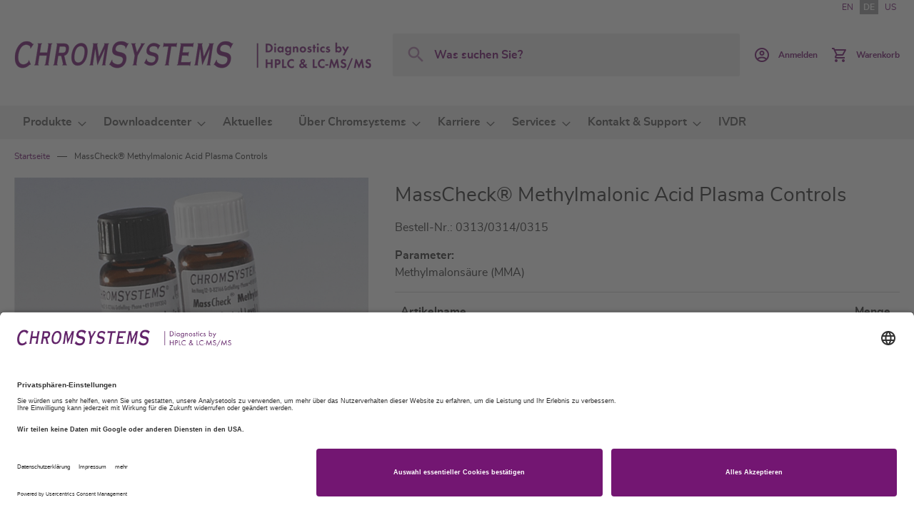

--- FILE ---
content_type: text/html; charset=UTF-8
request_url: https://chromsystems.com/de/masscheckr-methylmalonic-acid-plasma-controls-0313-0314-0315.html
body_size: 15272
content:
<!doctype html>
<html lang="de">
    <head prefix="og: http://ogp.me/ns# fb: http://ogp.me/ns/fb# product: http://ogp.me/ns/product#">
        <script>
    var LOCALE = 'de\u002DDE';
    var BASE_URL = 'https\u003A\u002F\u002Fchromsystems.com\u002Fde\u002F';
    var require = {
        'baseUrl': 'https\u003A\u002F\u002Fchromsystems.com\u002Fstatic\u002Fversion1763477915\u002Ffrontend\u002FChromsystems\u002Fdefault\u002Fde_DE'
    };</script>        <meta charset="utf-8"/>
<meta name="title" content="MassCheck® Methylmalonic Acid Plasma Controls"/>
<meta name="robots" content="INDEX,FOLLOW"/>
<meta name="viewport" content="width=device-width, initial-scale=1"/>
<meta name="format-detection" content="telephone=no"/>
<title>MassCheck® Methylmalonic Acid Plasma Controls</title>
<link  rel="stylesheet" type="text/css"  media="all" href="https://chromsystems.com/static/version1763477915/frontend/Chromsystems/default/de_DE/mage/calendar.css" />
<link  rel="stylesheet" type="text/css"  media="all" href="https://chromsystems.com/static/version1763477915/frontend/Chromsystems/default/de_DE/css/styles-m.css" />
<link  rel="stylesheet" type="text/css"  media="all" href="https://chromsystems.com/static/version1763477915/frontend/Chromsystems/default/de_DE/jquery/uppy/dist/uppy-custom.css" />
<link  rel="stylesheet" type="text/css"  media="all" href="https://chromsystems.com/static/version1763477915/frontend/Chromsystems/default/de_DE/MageWorx_Downloads/attachment.css" />
<link  rel="stylesheet" type="text/css"  media="all" href="https://chromsystems.com/static/version1763477915/frontend/Chromsystems/default/de_DE/mage/gallery/gallery.css" />
<link  rel="stylesheet" type="text/css"  media="all" href="https://chromsystems.com/static/version1763477915/frontend/Chromsystems/default/de_DE/css/libs/datatables.min.css" />
<link  rel="stylesheet" type="text/css"  media="screen and (min-width: 768px)" href="https://chromsystems.com/static/version1763477915/frontend/Chromsystems/default/de_DE/css/styles-l.css" />
<link  rel="stylesheet" type="text/css"  media="print" href="https://chromsystems.com/static/version1763477915/frontend/Chromsystems/default/de_DE/css/print.css" />
<script  type="text/javascript"  src="https://chromsystems.com/static/version1763477915/frontend/Chromsystems/default/de_DE/requirejs/require.js"></script>
<script  type="text/javascript"  src="https://chromsystems.com/static/version1763477915/frontend/Chromsystems/default/de_DE/mage/requirejs/mixins.js"></script>
<script  type="text/javascript"  src="https://chromsystems.com/static/version1763477915/frontend/Chromsystems/default/de_DE/requirejs-config.js"></script>
<script  type="text/javascript"  src="https://chromsystems.com/static/version1763477915/frontend/Chromsystems/default/de_DE/Mageplaza_SocialShare/js/thankskit.js"></script>
<script  type="text/javascript"  src="https://chromsystems.com/static/version1763477915/frontend/Chromsystems/default/de_DE/Smile_ElasticsuiteTracker/js/tracking.js"></script>
<script  type="text/javascript"  src="https://static.addtoany.com/menu/page.js"></script>
<link rel="preload" as="font" crossorigin="anonymous" href="https://chromsystems.com/static/version1763477915/frontend/Chromsystems/default/de_DE/fonts/opensans/light/opensans-300.woff2" />
<link rel="preload" as="font" crossorigin="anonymous" href="https://chromsystems.com/static/version1763477915/frontend/Chromsystems/default/de_DE/fonts/opensans/regular/opensans-400.woff2" />
<link rel="preload" as="font" crossorigin="anonymous" href="https://chromsystems.com/static/version1763477915/frontend/Chromsystems/default/de_DE/fonts/opensans/semibold/opensans-600.woff2" />
<link rel="preload" as="font" crossorigin="anonymous" href="https://chromsystems.com/static/version1763477915/frontend/Chromsystems/default/de_DE/fonts/opensans/bold/opensans-700.woff2" />
<link rel="preload" as="font" crossorigin="anonymous" href="https://chromsystems.com/static/version1763477915/frontend/Chromsystems/default/de_DE/fonts/Luma-Icons.woff2" />
<link  rel="canonical" href="https://chromsystems.com/de/masscheckr-methylmalonic-acid-plasma-controls-0313-0314-0315.html" />
<link  rel="icon" type="image/x-icon" href="https://chromsystems.com/media/favicon/default/Favicon_32Px.png" />
<link  rel="shortcut icon" type="image/x-icon" href="https://chromsystems.com/media/favicon/default/Favicon_32Px.png" />
<script id="usercentrics-cmp" data-language="de" data-settings-id="QgDVqAFH" src="https://app.usercentrics.eu/browser-ui/latest/bundle.js" async></script>

<meta data-privacy-proxy-server="https://privacy-proxy-server.usercentrics.eu">

<script type="application/javascript" src="https://privacy-proxy.usercentrics.eu/latest/uc-block.bundle.js"></script>

<!-- Matomo Tag Manager -->
<script>
var _mtm = window._mtm = window._mtm || [];
_mtm.push({'mtm.startTime': (new Date().getTime()), 'event': 'mtm.Start'});
var d=document, g=d.createElement('script'), s=d.getElementsByTagName('script')[0];
g.async=true; g.src='https://cdn.matomo.cloud/chromsystems.matomo.cloud/container_RYwzMHz2.js'; s.parentNode.insertBefore(g,s);
</script>
<!-- End Matomo Tag Manager -->            <script type="text/x-magento-init">
        {
            "*": {
                "Magento_PageCache/js/form-key-provider": {
                    "isPaginationCacheEnabled":
                        0                }
            }
        }
    </script>

<meta property="og:type" content="product" />
<meta property="og:title"
      content="MassCheck&#xAE;&#x20;Methylmalonic&#x20;Acid&#x20;Plasma&#x20;Controls" />
<meta property="og:image"
      content="https://chromsystems.com/media/catalog/product/cache/dd3ad574e72b65ff523672a32793868a/0/3/0313_0314_mma_64000.jpg" />
<meta property="og:description"
      content="" />
<meta property="og:url" content="https://chromsystems.com/de/masscheckr-methylmalonic-acid-plasma-controls-0313-0314-0315.html" />
    <meta property="product:price:amount" content="0"/>
    <meta property="product:price:currency"
      content="EUR"/>
    </head>
    <body data-container="body"
          data-mage-init='{"loaderAjax": {}, "loader": { "icon": "https://chromsystems.com/static/version1763477915/frontend/Chromsystems/default/de_DE/images/loader-2.gif"}}'
        id="html-body" itemtype="http://schema.org/Product" itemscope="itemscope" class="page-product-grouped catalog-product-view product-masscheckr-methylmalonic-acid-plasma-controls-0313-0314-0315 page-layout-1column">
        
<script type="text/x-magento-init">
    {
        "*": {
            "Magento_PageBuilder/js/widget-initializer": {
                "config": {"[data-content-type=\"slider\"][data-appearance=\"default\"]":{"Magento_PageBuilder\/js\/content-type\/slider\/appearance\/default\/widget":false},"[data-content-type=\"map\"]":{"Magento_PageBuilder\/js\/content-type\/map\/appearance\/default\/widget":false},"[data-content-type=\"row\"]":{"Magento_PageBuilder\/js\/content-type\/row\/appearance\/default\/widget":false},"[data-content-type=\"tabs\"]":{"Magento_PageBuilder\/js\/content-type\/tabs\/appearance\/default\/widget":false},"[data-content-type=\"slide\"]":{"Magento_PageBuilder\/js\/content-type\/slide\/appearance\/default\/widget":{"buttonSelector":".pagebuilder-slide-button","showOverlay":"hover","dataRole":"slide"}},"[data-content-type=\"banner\"]":{"Magento_PageBuilder\/js\/content-type\/banner\/appearance\/default\/widget":{"buttonSelector":".pagebuilder-banner-button","showOverlay":"hover","dataRole":"banner"}},"[data-content-type=\"buttons\"]":{"Magento_PageBuilder\/js\/content-type\/buttons\/appearance\/inline\/widget":false},"[data-content-type=\"products\"][data-appearance=\"carousel\"]":{"Magento_PageBuilder\/js\/content-type\/products\/appearance\/carousel\/widget":false}},
                "breakpoints": {"desktop":{"label":"Desktop","stage":true,"default":true,"class":"desktop-switcher","icon":"Magento_PageBuilder::css\/images\/switcher\/switcher-desktop.svg","conditions":{"min-width":"1024px"},"options":{"products":{"default":{"slidesToShow":"5"}}}},"tablet":{"conditions":{"max-width":"1024px","min-width":"768px"},"options":{"products":{"default":{"slidesToShow":"4"},"continuous":{"slidesToShow":"3"}}}},"mobile":{"label":"Mobile","stage":true,"class":"mobile-switcher","icon":"Magento_PageBuilder::css\/images\/switcher\/switcher-mobile.svg","media":"only screen and (max-width: 768px)","conditions":{"max-width":"768px","min-width":"640px"},"options":{"products":{"default":{"slidesToShow":"3"}}}},"mobile-small":{"conditions":{"max-width":"640px"},"options":{"products":{"default":{"slidesToShow":"2"},"continuous":{"slidesToShow":"1"}}}}}            }
        }
    }
</script>

<div class="cookie-status-message" id="cookie-status">
    The store will not work correctly when cookies are disabled.</div>
<script type="text&#x2F;javascript">document.querySelector("#cookie-status").style.display = "none";</script>
<script type="text/x-magento-init">
    {
        "*": {
            "cookieStatus": {}
        }
    }
</script>

<script type="text/x-magento-init">
    {
        "*": {
            "mage/cookies": {
                "expires": null,
                "path": "\u002F",
                "domain": ".chromsystems.com",
                "secure": true,
                "lifetime": "3600"
            }
        }
    }
</script>
    <noscript>
        <div class="message global noscript">
            <div class="content">
                <p>
                    <strong>JavaScript scheint in Ihrem Browser deaktiviert zu sein.</strong>
                    <span>
                        Um unsere Website in bester Weise zu erfahren, aktivieren Sie Javascript in Ihrem Browser.                    </span>
                </p>
            </div>
        </div>
    </noscript>

<script>
    window.cookiesConfig = window.cookiesConfig || {};
    window.cookiesConfig.secure = true;
</script><script>    require.config({
        map: {
            '*': {
                wysiwygAdapter: 'mage/adminhtml/wysiwyg/tiny_mce/tinymceAdapter'
            }
        }
    });</script><div class="page-wrapper"><header class="page-header"><div class="panel wrapper"><div class="panel header"><a class="action skip contentarea"
   href="#contentarea">
    <span>
        Zum Inhalt springen    </span>
</a>
<ul class="header-store-switcher">
                        <li>
                                    <a href="https://chromsystems.com/de/stores/store/redirect/___store/en/___from_store/de/uenc/aHR0cHM6Ly9jaHJvbXN5c3RlbXMuY29tL2VuL21hc3NjaGVja3ItbWV0aHlsbWFsb25pYy1hY2lkLXBsYXNtYS1jb250cm9scy0wMzEzLTAzMTQtMDMxNS5odG1s/">
                        EN                    </a>
                            </li>
                    <li>
                                    <strong>
                        DE                    </strong>
                            </li>
                    <li>
                                    <a href="https://chromsystems.com/de/stores/store/redirect/___store/us/___from_store/de/uenc/aHR0cHM6Ly9jaHJvbXN5c3RlbXMuY29tL3VzL21hc3NjaGVja3ItbWV0aHlsbWFsb25pYy1hY2lkLXBsYXNtYS1jb250cm9scy0wMzEzLTAzMTQtMDMxNS5odG1s/">
                        US                    </a>
                            </li>
            </ul>

</div></div><div class="header content"><span data-action="toggle-nav" class="action nav-toggle"><span>Navigation umschalten</span></span>
<a
    class="logo"
    href="https://chromsystems.com/de/"
    title="Chromsystems&#x20;Instruments&#x20;&amp;&#x20;Chemicals&#x20;GmbH"
    aria-label="store logo">
    <img src="https://chromsystems.com/media/logo/default/CS_Logo_Website_500Px.png"
         title="Chromsystems&#x20;Instruments&#x20;&amp;&#x20;Chemicals&#x20;GmbH"
         alt="Chromsystems&#x20;Instruments&#x20;&amp;&#x20;Chemicals&#x20;GmbH"
                            />
</a>


<div class="block block-search">
    <div class="block block-title">
        <strong>Search</strong>
    </div>

    <div class="block block-content">
        <form
            id="minisearch-form-top-search"
            class="form minisearch"
            action="https://chromsystems.com/de/catalogsearch/result/"
            method="get"
        >
            <div class="field search">
                <label class="label" for="search" data-role="minisearch-label">
                    <span>Search</span>
                </label>

                <div class="control">
                    <input
                        id="search"
                        type="text"
                        name="q"
                        value=""
                        placeholder="Was&#x20;suchen&#x20;Sie&#x3F;"
                        class="input-text"
                        maxlength="128"
                        role="combobox"
                        aria-haspopup="false"
                        aria-autocomplete="both"
                        aria-expanded="false"
                        autocomplete="off"
                        data-block="autocomplete-form"
                        data-mage-init="&#x7B;&quot;quickSearch&quot;&#x3A;&#x7B;&quot;formSelector&quot;&#x3A;&quot;&#x23;minisearch-form-top-search&quot;,&quot;url&quot;&#x3A;&quot;https&#x3A;&#x5C;&#x2F;&#x5C;&#x2F;chromsystems.com&#x5C;&#x2F;de&#x5C;&#x2F;search&#x5C;&#x2F;ajax&#x5C;&#x2F;suggest&#x5C;&#x2F;&quot;,&quot;destinationSelector&quot;&#x3A;&quot;&#x23;minisearch-autocomplete-top-search&quot;,&quot;templates&quot;&#x3A;&#x7B;&quot;term&quot;&#x3A;&#x7B;&quot;title&quot;&#x3A;&quot;Suchbegriffe&quot;,&quot;template&quot;&#x3A;&quot;Smile_ElasticsuiteCore&#x5C;&#x2F;autocomplete&#x5C;&#x2F;term&quot;&#x7D;,&quot;product&quot;&#x3A;&#x7B;&quot;title&quot;&#x3A;&quot;Produkte&quot;,&quot;template&quot;&#x3A;&quot;Smile_ElasticsuiteCatalog&#x5C;&#x2F;autocomplete&#x5C;&#x2F;product&quot;&#x7D;,&quot;category&quot;&#x3A;&#x7B;&quot;title&quot;&#x3A;&quot;&#x5C;u00dcbersichten&quot;,&quot;template&quot;&#x3A;&quot;Smile_ElasticsuiteCatalog&#x5C;&#x2F;autocomplete&#x5C;&#x2F;category&quot;&#x7D;,&quot;product_attribute&quot;&#x3A;&#x7B;&quot;title&quot;&#x3A;&quot;Attribute&quot;,&quot;template&quot;&#x3A;&quot;Smile_ElasticsuiteCatalog&#x5C;&#x2F;autocomplete&#x5C;&#x2F;product-attribute&quot;,&quot;titleRenderer&quot;&#x3A;&quot;Smile_ElasticsuiteCatalog&#x5C;&#x2F;js&#x5C;&#x2F;autocomplete&#x5C;&#x2F;product-attribute&quot;&#x7D;,&quot;cms_page&quot;&#x3A;&#x7B;&quot;title&quot;&#x3A;&quot;Themen&quot;,&quot;template&quot;&#x3A;&quot;Smile_ElasticsuiteCms&#x5C;&#x2F;autocomplete&#x5C;&#x2F;cms&quot;&#x7D;&#x7D;,&quot;priceFormat&quot;&#x3A;&#x7B;&quot;pattern&quot;&#x3A;&quot;&#x25;s&#x5C;u00a0&#x5C;u20ac&quot;,&quot;precision&quot;&#x3A;2,&quot;requiredPrecision&quot;&#x3A;2,&quot;decimalSymbol&quot;&#x3A;&quot;,&quot;,&quot;groupSymbol&quot;&#x3A;&quot;.&quot;,&quot;groupLength&quot;&#x3A;3,&quot;integerRequired&quot;&#x3A;false&#x7D;,&quot;minSearchLength&quot;&#x3A;&quot;1&quot;&#x7D;&#x7D;"
                    />

                    <div id="minisearch-autocomplete-top-search" class="search-autocomplete"></div>

                                    </div>
            </div>

            <div class="actions">
                <button
                    type="submit"
                    title="Search"
                    class="action search"
                >
                    <span>Search</span>
                </button>
            </div>
        </form>
    </div>
</div>
<div class="header actions"><div class="user-link " data-label="oder">
            <a href="https://chromsystems.com/de/customer/account/login/"class="action customer-acc" >
            <span class="text">
                                    Anmelden                            </span>
        </a>
    </div>

<div data-block="minicart" class="minicart-wrapper">
    <a class="action showcart" href="https://chromsystems.com/de/checkout/cart/"
       data-bind="scope: 'minicart_content'">
        <span class="text">Warenkorb</span>
        <span class="counter qty empty"
              data-bind="css: { empty: !!getCartParam('summary_count') == false && !isLoading() },
               blockLoader: isLoading">
            <span class="counter-number">
                <!-- ko if: getCartParam('summary_count') -->
                <!-- ko text: getCartParam('summary_count').toLocaleString(window.LOCALE) --><!-- /ko -->
                <!-- /ko -->
            </span>
            <span class="counter-label">
            <!-- ko if: getCartParam('summary_count') -->
                <!-- ko text: getCartParam('summary_count').toLocaleString(window.LOCALE) --><!-- /ko -->
                <!-- ko i18n: 'items' --><!-- /ko -->
            <!-- /ko -->
            </span>
        </span>
    </a>
                    <script>            require(['jquery'], function ($) {
                $('a.action.showcart').on('click', function() {
                    $(document.body).trigger('processStart');
                });
            });</script>        <script>window.checkout = {"shoppingCartUrl":"https:\/\/chromsystems.com\/de\/checkout\/cart\/","checkoutUrl":"https:\/\/chromsystems.com\/de\/checkout\/","updateItemQtyUrl":"https:\/\/chromsystems.com\/de\/checkout\/sidebar\/updateItemQty\/","removeItemUrl":"https:\/\/chromsystems.com\/de\/checkout\/sidebar\/removeItem\/","imageTemplate":"Magento_Catalog\/product\/image_with_borders","baseUrl":"https:\/\/chromsystems.com\/de\/","minicartMaxItemsVisible":3,"websiteId":"1","maxItemsToDisplay":10,"storeId":"1","storeGroupId":"1","agreementIds":["2"],"customerLoginUrl":"https:\/\/chromsystems.com\/de\/customer\/account\/login\/referer\/aHR0cHM6Ly9jaHJvbXN5c3RlbXMuY29tL2RlL21hc3NjaGVja3ItbWV0aHlsbWFsb25pYy1hY2lkLXBsYXNtYS1jb250cm9scy0wMzEzLTAzMTQtMDMxNS5odG1s\/","isRedirectRequired":false,"autocomplete":"off","captcha":{"user_login":{"isCaseSensitive":false,"imageHeight":50,"imageSrc":"","refreshUrl":"https:\/\/chromsystems.com\/de\/captcha\/refresh\/","isRequired":false,"timestamp":1768986244}}}</script>    <script type="text/x-magento-init">
    {
        "[data-block='minicart']": {
            "Magento_Ui/js/core/app": {"components":{"minicart_content":{"children":{"subtotal.container":{"children":{"subtotal":{"children":{"subtotal.totals":{"config":{"display_cart_subtotal_incl_tax":1,"display_cart_subtotal_excl_tax":0,"template":"Magento_Tax\/checkout\/minicart\/subtotal\/totals"},"component":"Magento_Tax\/js\/view\/checkout\/minicart\/subtotal\/totals","children":{"subtotal.totals.msrp":{"component":"Magento_Msrp\/js\/view\/checkout\/minicart\/subtotal\/totals","config":{"displayArea":"minicart-subtotal-hidden","template":"Magento_Msrp\/checkout\/minicart\/subtotal\/totals"}}}}},"component":"uiComponent","config":{"template":"Magento_Checkout\/minicart\/subtotal"}}},"component":"uiComponent","config":{"displayArea":"subtotalContainer"}},"item.renderer":{"component":"Magento_Checkout\/js\/view\/cart-item-renderer","config":{"displayArea":"defaultRenderer","template":"Magento_Checkout\/minicart\/item\/default"},"children":{"item.image":{"component":"Magento_Catalog\/js\/view\/image","config":{"template":"Magento_Catalog\/product\/image","displayArea":"itemImage"}},"checkout.cart.item.price.sidebar":{"component":"uiComponent","config":{"template":"Magento_Checkout\/minicart\/item\/price","displayArea":"priceSidebar"}}}},"extra_info":{"component":"uiComponent","config":{"displayArea":"extraInfo"}},"promotion":{"component":"uiComponent","config":{"displayArea":"promotion"}}},"config":{"itemRenderer":{"default":"defaultRenderer","simple":"defaultRenderer","virtual":"defaultRenderer"},"template":"Magento_Checkout\/minicart\/content"},"component":"Magento_Checkout\/js\/view\/minicart"}},"types":[]}        },
        "*": {
            "Magento_Ui/js/block-loader": "https\u003A\u002F\u002Fchromsystems.com\u002Fstatic\u002Fversion1763477915\u002Ffrontend\u002FChromsystems\u002Fdefault\u002Fde_DE\u002Fimages\u002Floader\u002D1.gif"
        }
    }
    </script>
</div>
</div><ul class="compare wrapper"><li class="item link compare" data-bind="scope: 'compareProducts'" data-role="compare-products-link">
    <a class="action compare no-display" title="Produkte&#x20;vergleichen"
       data-bind="attr: {'href': compareProducts().listUrl}, css: {'no-display': !compareProducts().count}"
    >
        Produkte vergleichen        <span class="counter qty" data-bind="text: compareProducts().countCaption"></span>
    </a>
</li>
<script type="text/x-magento-init">
{"[data-role=compare-products-link]": {"Magento_Ui/js/core/app": {"components":{"compareProducts":{"component":"Magento_Catalog\/js\/view\/compare-products"}}}}}
</script>
</ul></div></header>    <div class="sections nav-sections">
                <div class="section-items nav-sections-items"
             data-mage-init='{"tabs":{"openedState":"active"}}'>
                                            <div class="section-item-title nav-sections-item-title"
                     data-role="collapsible">
                    <a class="nav-sections-item-switch"
                       data-toggle="switch" href="#store.menu">
                        Menü                    </a>
                </div>
                <div class="section-item-content nav-sections-item-content"
                     id="store.menu"
                     data-role="content">
                    
<nav class="navigation" data-action="navigation">
    <ul data-mage-init='{"menu":{"responsive":true, "expanded":true, "position":{"my":"left top","at":"left bottom"}}}'>
        <li  class="level0 nav-1 category-item first level-top parent"><a href="https://chromsystems.com/de/produkte.html"  class="level-top" ><span>Produkte</span></a><ul class="level0 submenu"><li  class="level1 nav-1-1 category-item first"><a href="https://chromsystems.com/de/produkte/drogenanalytik.html" ><span>Drogenanalytik</span></a></li><li  class="level1 nav-1-2 category-item"><a href="https://chromsystems.com/de/produkte/aminosaeuren-analytik-aaa.html" ><span>Aminosäuren-Analytik (AAA)</span></a></li><li  class="level1 nav-1-3 category-item"><a href="https://chromsystems.com/de/produkte/neugeborenen-screening.html" ><span>Neugeborenen-Screening</span></a></li><li  class="level1 nav-1-4 category-item"><a href="https://chromsystems.com/de/produkte/therapeutisches-drug-monitoring.html" ><span>Therapeutisches Drug Monitoring</span></a></li><li  class="level1 nav-1-5 category-item"><a href="https://chromsystems.com/de/produkte/biogene-amine.html" ><span>Biogene Amine</span></a></li><li  class="level1 nav-1-6 category-item"><a href="https://chromsystems.com/de/produkte/arbeitsmedizin.html" ><span>Arbeitsmedizin</span></a></li><li  class="level1 nav-1-7 category-item"><a href="https://chromsystems.com/de/produkte/steroide.html" ><span>Steroide</span></a></li><li  class="level1 nav-1-8 category-item"><a href="https://chromsystems.com/de/produkte/chronischer-alkoholmissbrauch.html" ><span>Chronischer Alkoholmissbrauch</span></a></li><li  class="level1 nav-1-9 category-item"><a href="https://chromsystems.com/de/produkte/porphyrine-diagnostik.html" ><span>Porphyrine-Diagnostik</span></a></li><li  class="level1 nav-1-10 category-item"><a href="https://chromsystems.com/de/produkte/vitamin-d3-d2-crosslinks.html" ><span>Vitamin D3/D2 - Crosslinks</span></a></li><li  class="level1 nav-1-11 category-item"><a href="https://chromsystems.com/de/produkte/monitoring-oxidativer-stress.html" ><span>Monitoring Oxidativer Stress</span></a></li><li  class="level1 nav-1-12 category-item"><a href="https://chromsystems.com/de/produkte/haemoglobin-analytik.html" ><span>Hämoglobin-Analytik</span></a></li><li  class="level1 nav-1-13 category-item"><a href="https://chromsystems.com/de/produkte/vitaminstatus.html" ><span>Vitaminstatus</span></a></li><li  class="level1 nav-1-14 category-item"><a href="https://chromsystems.com/de/produkte/homocystein.html" ><span>Homocystein</span></a></li><li  class="level1 nav-1-15 category-item"><a href="https://chromsystems.com/de/produkte/instrumente-software.html" ><span>Instrumente &amp; Software</span></a></li><li  class="level1 nav-1-16 category-item"><a href="https://chromsystems.com/de/produkte/automation.html" ><span>Automation</span></a></li><li  class="level1 nav-1-17 category-item"><a href="https://chromsystems.com/de/produkte/automated-assays.html" ><span>Automatisierte Assays</span></a></li><li  class="level1 nav-1-18 category-item"><a href="https://chromsystems.com/de/produkte/kalibratoren-und-kontrollen.html" ><span>Kalibratoren und Kontrollen</span></a></li><li  class="level1 nav-1-19 category-item"><a href="https://chromsystems.com/de/produkte/zubehoer-und-komponenten.html" ><span>Zubehör und Komponenten</span></a></li><li  class="level1 nav-1-20 category-item last"><a href="https://chromsystems.com/de/produkte/csquant-software.html" ><span>CSQUANT® Software</span></a></li></ul></li><li  class="level0 nav-2 category-item level-top parent"><a href="https://chromsystems.com/de/downloadcenter.html"  class="level-top" ><span>Downloadcenter</span></a><ul class="level0 submenu"><li  class="level1 nav-2-1 category-item first"><a href="https://chromsystems.com/de/downloadcenter/product-information-leaflets.html" ><span>Beipackzettel</span></a></li><li  class="level1 nav-2-2 category-item"><a href="https://chromsystems.com/de/downloadcenter/safety-data-sheets.html" ><span>Sicherheitsdatenblätter</span></a></li><li  class="level1 nav-2-3 category-item"><a href="https://chromsystems.com/de/downloadcenter/instruction-manuals.html" ><span>Arbeitsvorschriften</span></a></li><li  class="level1 nav-2-4 category-item"><a href="https://chromsystems.com/de/downloadcenter/traceability.html" ><span>Rückführbarkeit</span></a></li><li  class="level1 nav-2-5 category-item"><a href="https://chromsystems.com/de/downloadcenter/external-quality-assessment.html" ><span>Ringversuche</span></a></li><li  class="level1 nav-2-6 category-item"><a href="https://chromsystems.com/de/downloadcenter/zertifikate.html" ><span>Zertifikate</span></a></li><li  class="level1 nav-2-7 category-item"><a href="https://chromsystems.com/de/downloadcenter/data-sheets.html" ><span>Datenblätter</span></a></li><li  class="level1 nav-2-8 category-item"><a href="https://chromsystems.com/de/downloadcenter/brochures.html" ><span>Broschüren</span></a></li><li  class="level1 nav-2-9 category-item"><a href="https://chromsystems.com/de/downloadcenter/kataloge.html" ><span>Kataloge</span></a></li><li  class="level1 nav-2-10 category-item last"><a href="https://chromsystems.com/de/downloadcenter/declaration-of-conformity.html" ><span>Konformitätserklärungen</span></a></li></ul></li><li  class="level0 nav-3 category-item level-top"><a href="https://chromsystems.com/de/aktuelles.html"  class="level-top" ><span>Aktuelles</span></a></li><li  class="level0 nav-4 category-item level-top parent"><a href="https://chromsystems.com/de/ueber-chromsystems.html"  class="level-top" ><span>Über Chromsystems</span></a><ul class="level0 submenu"><li  class="level1 nav-4-1 category-item first"><a href="https://chromsystems.com/de/ueber-chromsystems/wer-wir-sind.html" ><span>Wer wir sind</span></a></li><li  class="level1 nav-4-2 category-item"><a href="https://chromsystems.com/de/ueber-chromsystems/meilensteine.html" ><span>Meilensteine</span></a></li><li  class="level1 nav-4-3 category-item"><a href="https://chromsystems.com/de/ueber-chromsystems/nachhaltigkeit-und-umweltschutz.html" ><span>Nachhaltigkeit &amp; Umweltschutz</span></a></li><li  class="level1 nav-4-4 category-item"><a href="https://chromsystems.com/de/ueber-chromsystems/qualitaetspolitik.html" ><span>Qualitätspolitik</span></a></li><li  class="level1 nav-4-5 category-item last"><a href="https://chromsystems.com/de/ueber-chromsystems/verhaltenskodex.html" ><span>Verhaltenskodex</span></a></li></ul></li><li  class="level0 nav-5 category-item level-top parent"><a href="https://chromsystems.com/de/karriere.html"  class="level-top" ><span>Karriere</span></a><ul class="level0 submenu"><li  class="level1 nav-5-1 category-item first"><a href="https://chromsystems.com/de/karriere/karriere-bei-chromsystems.html" ><span>Karriere bei Chromsystems</span></a></li><li  class="level1 nav-5-2 category-item"><a href="https://chromsystems.com/de/karriere/offene-stellen.html" ><span>Offene Stellen</span></a></li><li  class="level1 nav-5-3 category-item last"><a href="https://chromsystems.com/de/karriere/initiativbewerbung.html" ><span>Initiativbewerbung</span></a></li></ul></li><li  class="level0 nav-6 category-item level-top parent"><a href="https://chromsystems.com/de/services.html"  class="level-top" ><span>Services</span></a><ul class="level0 submenu"><li  class="level1 nav-6-1 category-item first"><a href="https://chromsystems.com/de/services/customer-area.html" ><span>Kundenbereich</span></a></li><li  class="level1 nav-6-2 category-item"><a href="https://chromsystems.com/de/services/publikationen.html" ><span>Publikationen</span></a></li><li  class="level1 nav-6-3 category-item"><a href="https://chromsystems.com/de/services/events.html" ><span>Events</span></a></li><li  class="level1 nav-6-4 category-item"><a href="https://chromsystems.com/de/services/webinare.html" ><span>Webinare</span></a></li><li  class="level1 nav-6-5 category-item"><a href="https://chromsystems.com/de/services/workshops.html" ><span>Workshops</span></a></li><li  class="level1 nav-6-6 category-item"><a href="https://chromsystems.com/de/services/certificates.html" ><span>Zertifikate</span></a></li><li  class="level1 nav-6-7 category-item"><a href="https://chromsystems.com/de/services/katalog.html" ><span>Kataloge</span></a></li><li  class="level1 nav-6-8 category-item last"><a href="https://chromsystems.com/de/services/downloadcenter.html" ><span>Downloadcenter</span></a></li></ul></li><li  class="level0 nav-7 category-item level-top parent"><a href="https://chromsystems.com/de/kontakt-und-support.html"  class="level-top" ><span>Kontakt &amp; Support</span></a><ul class="level0 submenu"><li  class="level1 nav-7-1 category-item first"><a href="https://chromsystems.com/de/kontakt-und-support/ihr-ansprechpartner.html" ><span>Ihr Ansprechpartner</span></a></li><li  class="level1 nav-7-2 category-item"><a href="https://chromsystems.com/de/kontakt-und-support/technischer-support.html" ><span>Technischer Support</span></a></li><li  class="level1 nav-7-3 category-item"><a href="https://chromsystems.com/de/kontakt-und-support/allgemeine-anfrage.html" ><span>Allgemeine Anfrage</span></a></li><li  class="level1 nav-7-4 category-item last"><a href="https://chromsystems.com/de/kontakt-und-support/ihr-weg-zu-uns.html" ><span>Ihr Weg zu uns</span></a></li></ul></li><li  class="level0 nav-8 category-item last level-top"><a href="https://chromsystems.com/de/ivdr.html"  class="level-top" ><span>IVDR</span></a></li>            </ul>
</nav>
                </div>
                    </div>
    </div>
<div class="breadcrumbs"></div>
<script type="text/x-magento-init">
    {
        ".breadcrumbs": {
            "breadcrumbs": {"categoryUrlSuffix":".html","useCategoryPathInUrl":1,"product":"MassCheck\u00ae Methylmalonic Acid Plasma Controls"}        }
    }
</script>
<main id="maincontent" class="page-main"><a id="contentarea" tabindex="-1"></a>
<div class="page messages"><div data-placeholder="messages"></div>
<div data-bind="scope: 'messages'">
    <!-- ko if: cookieMessagesObservable() && cookieMessagesObservable().length > 0 -->
    <div aria-atomic="true" role="alert" class="messages" data-bind="foreach: {
        data: cookieMessagesObservable(), as: 'message'
    }">
        <div data-bind="attr: {
            class: 'message-' + message.type + ' ' + message.type + ' message',
            'data-ui-id': 'message-' + message.type
        }">
            <div data-bind="html: $parent.prepareMessageForHtml(message.text)"></div>
        </div>
    </div>
    <!-- /ko -->

    <div aria-atomic="true" role="alert" class="messages" data-bind="foreach: {
        data: messages().messages, as: 'message'
    }, afterRender: purgeMessages">
        <div data-bind="attr: {
            class: 'message-' + message.type + ' ' + message.type + ' message',
            'data-ui-id': 'message-' + message.type
        }">
            <div data-bind="html: $parent.prepareMessageForHtml(message.text)"></div>
        </div>
    </div>
</div>

<script type="text/x-magento-init">
    {
        "*": {
            "Magento_Ui/js/core/app": {
                "components": {
                        "messages": {
                            "component": "Magento_Theme/js/view/messages"
                        }
                    }
                }
            }
    }
</script>
</div><div class="columns"><div class="column main">
    <input name="form_key" type="hidden" value="vWCfIQijKRMiSlfY" /><div id="authenticationPopup" data-bind="scope:'authenticationPopup', style: {display: 'none'}">
        <script>window.authenticationPopup = {"autocomplete":"off","customerRegisterUrl":"https:\/\/chromsystems.com\/de\/customer\/account\/create\/","customerForgotPasswordUrl":"https:\/\/chromsystems.com\/de\/customer\/account\/forgotpassword\/","baseUrl":"https:\/\/chromsystems.com\/de\/","customerLoginUrl":"https:\/\/chromsystems.com\/de\/customer\/ajax\/login\/"}</script>    <!-- ko template: getTemplate() --><!-- /ko -->
        <script type="text/x-magento-init">
        {
            "#authenticationPopup": {
                "Magento_Ui/js/core/app": {"components":{"authenticationPopup":{"component":"Magento_Customer\/js\/view\/authentication-popup","children":{"messages":{"component":"Magento_Ui\/js\/view\/messages","displayArea":"messages"},"captcha":{"component":"Magento_Captcha\/js\/view\/checkout\/loginCaptcha","displayArea":"additional-login-form-fields","formId":"user_login","configSource":"checkout"}}}}}            },
            "*": {
                "Magento_Ui/js/block-loader": "https\u003A\u002F\u002Fchromsystems.com\u002Fstatic\u002Fversion1763477915\u002Ffrontend\u002FChromsystems\u002Fdefault\u002Fde_DE\u002Fimages\u002Floader\u002D1.gif"
                            }
        }
    </script>
</div>
<script type="text/x-magento-init">
    {
        "*": {
            "Magento_Customer/js/section-config": {
                "sections": {"stores\/store\/switch":["*"],"stores\/store\/switchrequest":["*"],"directory\/currency\/switch":["*"],"*":["messages"],"customer\/account\/logout":["*","recently_viewed_product","recently_compared_product","persistent"],"customer\/account\/loginpost":["*"],"customer\/account\/createpost":["*"],"customer\/account\/editpost":["*"],"customer\/ajax\/login":["checkout-data","cart","captcha"],"catalog\/product_compare\/add":["compare-products"],"catalog\/product_compare\/remove":["compare-products"],"catalog\/product_compare\/clear":["compare-products"],"sales\/guest\/reorder":["cart"],"sales\/order\/reorder":["cart"],"checkout\/cart\/add":["cart","directory-data"],"checkout\/cart\/delete":["cart"],"checkout\/cart\/updatepost":["cart"],"checkout\/cart\/updateitemoptions":["cart"],"checkout\/cart\/couponpost":["cart"],"checkout\/cart\/estimatepost":["cart"],"checkout\/cart\/estimateupdatepost":["cart"],"checkout\/onepage\/saveorder":["cart","checkout-data","last-ordered-items"],"checkout\/sidebar\/removeitem":["cart"],"checkout\/sidebar\/updateitemqty":["cart"],"rest\/*\/v1\/carts\/*\/payment-information":["cart","last-ordered-items","captcha","instant-purchase"],"rest\/*\/v1\/guest-carts\/*\/payment-information":["cart","captcha"],"rest\/*\/v1\/guest-carts\/*\/selected-payment-method":["cart","checkout-data"],"rest\/*\/v1\/carts\/*\/selected-payment-method":["cart","checkout-data","instant-purchase"],"wishlist\/index\/add":["wishlist"],"wishlist\/index\/remove":["wishlist"],"wishlist\/index\/updateitemoptions":["wishlist"],"wishlist\/index\/update":["wishlist"],"wishlist\/index\/cart":["wishlist","cart"],"wishlist\/index\/fromcart":["wishlist","cart"],"wishlist\/index\/allcart":["wishlist","cart"],"wishlist\/shared\/allcart":["wishlist","cart"],"wishlist\/shared\/cart":["cart"],"giftregistry\/index\/cart":["cart"],"giftregistry\/view\/addtocart":["cart"],"customer_order\/cart\/updatefaileditemoptions":["cart"],"checkout\/cart\/updatefaileditemoptions":["cart"],"customer_order\/cart\/advancedadd":["cart"],"checkout\/cart\/advancedadd":["cart"],"checkout\/cart\/removeallfailed":["cart"],"checkout\/cart\/removefailed":["cart"],"customer_order\/cart\/addfaileditems":["cart"],"checkout\/cart\/addfaileditems":["cart"],"customer_order\/sku\/uploadfile":["cart"],"customer\/address\/*":["instant-purchase"],"customer\/account\/*":["instant-purchase"],"vault\/cards\/deleteaction":["instant-purchase"],"multishipping\/checkout\/overviewpost":["cart"],"wishlist\/index\/copyitem":["wishlist"],"wishlist\/index\/copyitems":["wishlist"],"wishlist\/index\/deletewishlist":["wishlist","multiplewishlist"],"wishlist\/index\/createwishlist":["multiplewishlist"],"wishlist\/index\/editwishlist":["multiplewishlist"],"wishlist\/index\/moveitem":["wishlist"],"wishlist\/index\/moveitems":["wishlist"],"wishlist\/search\/addtocart":["cart","wishlist"],"paypal\/express\/placeorder":["cart","checkout-data"],"paypal\/payflowexpress\/placeorder":["cart","checkout-data"],"paypal\/express\/onauthorization":["cart","checkout-data"],"persistent\/index\/unsetcookie":["persistent"],"review\/product\/post":["review"],"paymentservicespaypal\/smartbuttons\/placeorder":["cart","checkout-data"],"paymentservicespaypal\/smartbuttons\/cancel":["cart","checkout-data"],"checkout\/quote\/requestquote":["cart"],"braintree\/paypal\/placeorder":["cart","checkout-data"],"braintree\/googlepay\/placeorder":["cart","checkout-data"]},
                "clientSideSections": ["checkout-data","cart-data"],
                "baseUrls": ["https:\/\/chromsystems.com\/de\/"],
                "sectionNames": ["messages","customer","compare-products","last-ordered-items","cart","directory-data","captcha","wishlist","instant-purchase","loggedAsCustomer","multiplewishlist","persistent","review","payments","webforms","recently_viewed_product","recently_compared_product","product_data_storage","paypal-billing-agreement"]            }
        }
    }
</script>
<script type="text/x-magento-init">
    {
        "*": {
            "Magento_Customer/js/customer-data": {
                "sectionLoadUrl": "https\u003A\u002F\u002Fchromsystems.com\u002Fde\u002Fcustomer\u002Fsection\u002Fload\u002F",
                "expirableSectionLifetime": 60,
                "expirableSectionNames": ["cart","persistent"],
                "cookieLifeTime": "3600",
                "cookieDomain": "",
                "updateSessionUrl": "https\u003A\u002F\u002Fchromsystems.com\u002Fde\u002Fcustomer\u002Faccount\u002FupdateSession\u002F",
                "isLoggedIn": ""
            }
        }
    }
</script>
<script type="text/x-magento-init">
    {
        "*": {
            "Magento_Customer/js/invalidation-processor": {
                "invalidationRules": {
                    "website-rule": {
                        "Magento_Customer/js/invalidation-rules/website-rule": {
                            "scopeConfig": {
                                "websiteId": "1"
                            }
                        }
                    }
                }
            }
        }
    }
</script>
<script type="text/x-magento-init">
    {
        "body": {
            "pageCache": {"url":"https:\/\/chromsystems.com\/de\/page_cache\/block\/render\/id\/1323\/","handles":["default","catalog_product_view","catalog_product_view_type_grouped","catalog_product_view_id_1323","catalog_product_view_sku_0313%2F0314%2F0315"],"originalRequest":{"route":"catalog","controller":"product","action":"view","uri":"\/de\/masscheckr-methylmalonic-acid-plasma-controls-0313-0314-0315.html"},"versionCookieName":"private_content_version"}        }
    }
</script>
<script type="text/x-magento-init">
{
    "*": {
        "Magento_Banner/js/model/banner":
            {"sectionLoadUrl":"https:\/\/chromsystems.com\/de\/banner\/ajax\/load\/","cacheTtl":30000}        }
}
</script>
<div class="product media"><a id="gallery-prev-area" tabindex="-1"></a>
<div class="action-skip-wrapper"><a class="action skip gallery-next-area"
   href="#gallery-next-area">
    <span>
        Zum Ende der Bildgalerie springen    </span>
</a>
</div>

<div class="gallery-placeholder _block-content-loading" data-gallery-role="gallery-placeholder">
    <img
        alt="main product photo"
        class="gallery-placeholder__image"
        src="https://chromsystems.com/media/catalog/product/cache/a8aa5365047b99d1b1a016bb821005d3/0/3/0313_0314_mma_64000.jpg"
        width="1500"        height="1125"    />
    <link itemprop="image" href="https://chromsystems.com/media/catalog/product/cache/a8aa5365047b99d1b1a016bb821005d3/0/3/0313_0314_mma_64000.jpg">
</div>
<script type="text/x-magento-init">
    {
        "[data-gallery-role=gallery-placeholder]": {
            "mage/gallery/gallery": {
                "mixins":["magnifier/magnify"],
                "magnifierOpts": {"fullscreenzoom":"20","top":"","left":"","width":"","height":"","eventType":"hover","enabled":false,"mode":"outside"},
                "data": [{"thumb":"https:\/\/chromsystems.com\/media\/catalog\/product\/cache\/0756a10096240724ea3c382e36a4f135\/0\/3\/0313_0314_mma_64000.jpg","img":"https:\/\/chromsystems.com\/media\/catalog\/product\/cache\/a8aa5365047b99d1b1a016bb821005d3\/0\/3\/0313_0314_mma_64000.jpg","full":"https:\/\/chromsystems.com\/media\/catalog\/product\/cache\/0c26a9ba1349fd1a09e457d03c91051b\/0\/3\/0313_0314_mma_64000.jpg","caption":"MassCheck\u00ae Methylmalonic Acid Plasma Controls","position":"1","isMain":true,"type":"image","videoUrl":null}],
                "options": {"nav":"thumbs","loop":true,"keyboard":true,"arrows":true,"allowfullscreen":false,"showCaption":false,"width":1500,"thumbwidth":88,"thumbheight":110,"height":1125,"transitionduration":500,"transition":"slide","navarrows":true,"navtype":"slides","navdir":"horizontal","whiteBorders":1},
                "fullscreen": {"nav":"thumbs","loop":true,"navdir":"horizontal","navarrows":false,"navtype":"slides","arrows":true,"showCaption":false,"transitionduration":500,"transition":"slide","whiteBorders":1},
                 "breakpoints": {"mobile":{"conditions":{"max-width":"767px"},"options":{"options":{"nav":"dots"}}}}            }
        }
    }
</script>
<script type="text/x-magento-init">
    {
        "[data-gallery-role=gallery-placeholder]": {
            "Magento_ProductVideo/js/fotorama-add-video-events": {
                "videoData": [{"mediaType":"image","videoUrl":null,"isBase":true}],
                "videoSettings": [{"playIfBase":"0","showRelated":"0","videoAutoRestart":"0"}],
                "optionsVideoData": []            }
        }
    }
</script>
<div class="action-skip-wrapper"><a class="action skip gallery-prev-area"
   href="#gallery-prev-area">
    <span>
        Zum Anfang der Bildgalerie springen    </span>
</a>
</div><a id="gallery-next-area" tabindex="-1"></a>
</div><div class="product-info-main"><div class="page-title-wrapper&#x20;product">
    <h1 class="page-title"
                >
        <span class="base" data-ui-id="page-title-wrapper" itemprop="name">MassCheck® Methylmalonic Acid Plasma Controls</span>    </h1>
    </div>
<div class="product attribute order-no">
    <div class="value">
                    Bestell-Nr.: 0313/0314/0315            </div>
</div>

    <div class="product attribute parameter">
        <strong>Parameter:</strong>
        <div class="value" id="parameter-readmore">
                                        Methylmalonsäure (MMA)                    </div>
    </div>

    <script type="text/x-magento-init">
        {
            "#parameter-readmore": {
                "readMoreLess": {
                    "moretext": "Weitere Parameter",
                    "scrollToTab": "#tab-label-parameter"
                }
            }
        }
    </script>




<div class="product-add-form">
    <form data-product-sku="0313/0314/0315"
          action="https://chromsystems.com/de/checkout/cart/add/uenc/aHR0cHM6Ly9jaHJvbXN5c3RlbXMuY29tL2RlL21hc3NjaGVja3ItbWV0aHlsbWFsb25pYy1hY2lkLXBsYXNtYS1jb250cm9scy0wMzEzLTAzMTQtMDMxNS5odG1s/product/1323/" method="post"
          id="product_addtocart_form">
        <input type="hidden" name="product" value="1323" />
        <input type="hidden" name="selected_configurable_option" value="" />
        <input type="hidden" name="related_product" id="related-products-field" value="" />
        <input type="hidden" name="item"  value="1323" />
        <input name="form_key" type="hidden" value="vWCfIQijKRMiSlfY" />                            
<div class="table-wrapper grouped">
    <table class="table data grouped"
           id="super-product-table"
           data-mage-init='{ "Magento_GroupedProduct/js/product-ids-resolver": {} }'>
        <caption class="table-caption">Artikel für gruppiertes Produkt</caption>
        <thead>
        <tr>
            <th class="col item" scope="col">Artikelname</th>
                            <th class="col qty" scope="col">Menge</th>
                    </tr>
        </thead>

                <tbody>
                        <tr>
                <td data-th="Artikelname" class="col item">
                    <strong class="product-item-name">MassCheck® Methylmalonic Acid Plasma Control, Level I</strong>
                                                                        <div><strong>Bestell-Nr.:</strong> 0314</div>                                                                </td>
                                <td data-th="Menge" class="col qty">
                                        <div class="control qty">
                        <input type="number"
                               name="super_group[633]"
                               data-selector="super_group[633]"
                               value="0"
                               title="Menge"
                               class="input-text qty"
                               data-validate="{'validate-grouped-qty':'#super-product-table'}"
                               data-errors-message-box="#validation-message-box"/>
                    </div>
                                </td>
                            </tr>
                                    <tr>
                <td data-th="Artikelname" class="col item">
                    <strong class="product-item-name">MassCheck® Methylmalonic Acid Plasma Control, Level II</strong>
                                                                        <div><strong>Bestell-Nr.:</strong> 0315</div>                                                                </td>
                                <td data-th="Menge" class="col qty">
                                        <div class="control qty">
                        <input type="number"
                               name="super_group[634]"
                               data-selector="super_group[634]"
                               value="0"
                               title="Menge"
                               class="input-text qty"
                               data-validate="{'validate-grouped-qty':'#super-product-table'}"
                               data-errors-message-box="#validation-message-box"/>
                    </div>
                                </td>
                            </tr>
                                    <tr>
                <td data-th="Artikelname" class="col item">
                    <strong class="product-item-name">MassCheck® Methylmalonic Acid Plasma Control, Bi-Level (I + II)</strong>
                                                                        <div><strong>Bestell-Nr.:</strong> 0313</div>                                                                </td>
                                <td data-th="Menge" class="col qty">
                                        <div class="control qty">
                        <input type="number"
                               name="super_group[632]"
                               data-selector="super_group[632]"
                               value="0"
                               title="Menge"
                               class="input-text qty"
                               data-validate="{'validate-grouped-qty':'#super-product-table'}"
                               data-errors-message-box="#validation-message-box"/>
                    </div>
                                </td>
                            </tr>
                                </tbody>
            </table>
</div>
<div id="validation-message-box"></div>
<script type="text/x-magento-init">
    {
        "#product_addtocart_form": {
            "groupedProduct": {
            }
        }
    }
</script>
<div class="box-tocart">
    <div class="fieldset">
                <div class="actions">
            <button type="submit"
                    title="Angebot&#x20;&#x2F;&#x20;Bestellung"
                    class="action primary tocart"
                    id="product-addtocart-button" disabled>
                <span>Angebot / Bestellung</span>
            </button>
            
<div id="instant-purchase" data-bind="scope:'instant-purchase'">
    <!-- ko template: getTemplate() --><!-- /ko -->
</div>
<script type="text/x-magento-init">
    {
        "#instant-purchase": {
            "Magento_Ui/js/core/app": {"components":{"instant-purchase":{"component":"Magento_InstantPurchase\/js\/view\/instant-purchase","config":{"template":"Magento_InstantPurchase\/instant-purchase","buttonText":"Instant Purchase","purchaseUrl":"https:\/\/chromsystems.com\/de\/instantpurchase\/button\/placeOrder\/"}}}}        }
    }
</script>
        </div>
    </div>
</div>
<script type="text/x-magento-init">
    {
        "#product_addtocart_form": {
            "Magento_Catalog/js/validate-product": {}
        }
    }
</script>
        
                    </form>
</div>

<script type="text/x-magento-init">
    {
        "[data-role=priceBox][data-price-box=product-id-1323]": {
            "priceBox": {
                "priceConfig":  {"productId":"1323","priceFormat":{"pattern":"%s\u00a0\u20ac","precision":2,"requiredPrecision":2,"decimalSymbol":",","groupSymbol":".","groupLength":3,"integerRequired":false},"tierPrices":[]}            }
        }
    }
</script>

        </div>    <div class="product info detailed">
                <div class="product tabs-mobile-hidden data items" data-mage-init='{"tabs":{"openedState":"active"}}'>
                                                                            <div class="data item title"
                     data-role="collapsible" id="tab-label-description">
                    <a class="data switch"
                       tabindex="-1"
                       data-toggle="trigger"
                       href="#description"
                       id="tab-label-description-title">
                        Beschreibung                    </a>
                </div>

                                            <div class="data item title"
                     data-role="collapsible" id="tab-label-additional">
                    <a class="data switch"
                       tabindex="-1"
                       data-toggle="trigger"
                       href="#additional"
                       id="tab-label-additional-title">
                        Technische Daten                    </a>
                </div>

                                                                                                                                            <div class="data item title"
                     data-role="collapsible" id="tab-label-product_downloads">
                    <a class="data switch"
                       tabindex="-1"
                       data-toggle="trigger"
                       href="#product_downloads"
                       id="tab-label-product_downloads-title">
                        Downloads                    </a>
                </div>

            
                                                            
                <div class="data item content"
                     aria-labelledby="tab-label-description-title" id="description" data-role="content">
                    
<div class="product attribute description">
        <div class="value" ><div data-content-type="row" data-appearance="contained" data-element="main"><div data-enable-parallax="0" data-parallax-speed="0.5" data-background-images="{}" data-background-type="image" data-video-loop="true" data-video-play-only-visible="true" data-video-lazy-load="true" data-video-fallback-src="" data-element="inner" data-pb-style="607E9EAB0C389"><div data-content-type="text" data-appearance="default" data-element="main" data-pb-style="607E9EAB0C398"><p>MassCheck&reg; Methylmalonic Acid Plasma Controls, lyophilisiert<br>F&uuml;r MassChrom&reg; Methylmalons&auml;ure im Plasma/Serum (64000)</p>
<p>0313 MassCheck&reg; Methylmalonic Acid Plasma Control, Bi-Level I + II (lyoph.), 2 x 5 x 1 ml<br>0314&nbsp;MassCheck&reg; Methylmalonic Acid Plasma Control, Level I (lyoph.), 5 x 1 ml<br>0315&nbsp;MassCheck&reg; Methylmalonic Acid Plasma Control, Level II (lyoph.), 5 x 1 ml</p>
<p>Diese lyophilisierten Chromsystems-Kontrollen sind auf Basis von Humanplasma hergestellt und werden in der Routine bei der jeweiligen Testreihe mitgef&uuml;hrt. Sie dienen der &Uuml;berpr&uuml;fung von Richtigkeit und Pr&auml;zision analytischer Verfahren in der klinischen Diagnostik f&uuml;r die quantitative Bestimmung von&nbsp;Methylmalons&auml;ure im Serum/Plasma. Die Kontrollen werden in gleicher Weise wie Patientenproben bearbeitet und gemessen. Die genaue Vorgehensweise entnehmen Sie bitte Ihrer Arbeitsvorschrift.</p></div></div></div><style>#html-body [data-pb-style="607E9EAB0C389"]{justify-content: flex-start; display: flex; flex-direction: column; background-position: left top; background-size: cover; background-repeat: no-repeat; background-attachment: scroll; border-style: none; border-width: 1px; border-radius: 0px; margin: 0px; padding: 0px;}#html-body [data-pb-style="607E9EAB0C398"]{border-style: none; border-width: 1px; border-radius: 0px; margin: 0px; padding: 0px;}</style></div>
</div>
                </div>
                            
                <div class="data item content"
                     aria-labelledby="tab-label-additional-title" id="additional" data-role="content">
                        <div class="additional-attributes-wrapper table-wrapper">
        <table class="data table additional-attributes" id="product-attribute-specs-table">
            <caption class="table-caption">Weitere Informationen</caption>
            <tbody>
                            <tr>
                    <th class="col label" scope="row">Konzentrationen</th>
                    <td class="col data" data-th="Konzentrationen"><p><strong>Achtung:</strong> Bitte beachten Sie, dass es sich bei den angegebenen Werten um beispielhafte Konzentrationen handelt. Die aktuellen Werte h&auml;ngen von der Produktionscharge ab, die Sie dem jeweiligen Beipackzettel entnehmen k&ouml;nnen. Einzelne Beipackzettel k&ouml;nnen Sie gerne bei uns anfordern oder nach&nbsp;Registrierung/Login&nbsp;herunterladen.</p>
<table>
<thead>
<tr><th>Substanz</th><th>Einheit</th><th>Wert Level I</th><th>Bereich Level I</th><th>Wert Level II</th><th>Bereich Level II</th></tr>
</thead>
<tbody>
<tr>
<td>Methylmalons&auml;ure</td>
<td>&micro;g/l<br />nmol/l</td>
<td>19,7<br />167</td>
<td>15,7-23,6<br />133-200</td>
<td>63,6<br />538</td>
<td>50,9-76,3<br />431-646</td>
</tr>
</tbody>
</table></td>
                </tr>
                            <tr>
                    <th class="col label" scope="row">Analysenmethode </th>
                    <td class="col data" data-th="Analysenmethode&#x20;">LC-MS/MS</td>
                </tr>
                            <tr>
                    <th class="col label" scope="row">Parameter</th>
                    <td class="col data" data-th="Parameter">Methylmalonsäure (MMA)</td>
                </tr>
                        </tbody>
        </table>
    </div>
                </div>
                                                                                                                            
                <div class="data item content"
                     aria-labelledby="tab-label-product_downloads-title" id="product_downloads" data-role="content">
                    
<style>#html-body [data-pb-style=AY62T0E]{justify-content:flex-start;display:flex;flex-direction:column;background-position:left top;background-size:cover;background-repeat:no-repeat;background-attachment:scroll;margin:0;padding:0}#html-body [data-pb-style=SBOH5P0]{margin:0;padding:0}</style><div data-content-type="row" data-appearance="contained" data-element="main"><div data-enable-parallax="0" data-parallax-speed="0.5" data-background-images="{}" data-background-type="image" data-video-loop="true" data-video-play-only-visible="true" data-video-lazy-load="true" data-video-fallback-src="" data-element="inner" data-pb-style="AY62T0E"><div data-content-type="block" data-appearance="default" data-element="main" data-pb-style="SBOH5P0"><div class="widget block block-static-block">
    <style>#html-body [data-pb-style=NBBR3V4]{justify-content:flex-start;display:flex;flex-direction:column;background-position:left top;background-size:cover;background-repeat:no-repeat;background-attachment:scroll;margin:0;padding:0}#html-body [data-pb-style=ACBO4QX],#html-body [data-pb-style=THDANK6]{margin:0;padding:0}#html-body [data-pb-style=JE7MFB0]{width:100%;border-width:1px;border-color:#cecece;display:inline-block}#html-body [data-pb-style=VPXBIRA]{margin:0;padding:0}</style><div data-content-type="row" data-appearance="contained" data-element="main"><div data-enable-parallax="0" data-parallax-speed="0.5" data-background-images="{}" data-background-type="image" data-video-loop="true" data-video-play-only-visible="true" data-video-lazy-load="true" data-video-fallback-src="" data-element="inner" data-pb-style="NBBR3V4"><div data-content-type="text" data-appearance="default" data-element="main" data-pb-style="ACBO4QX"><p>Download <strong>von <span style="text-decoration: underline;">Beipackzetteln<br></span></strong>F&uuml;r eingeloggte Kunden k&ouml;nnen die Beipackzettel f&uuml;r <strong>Kalibratoren, Kontrollen, interne Standards und Tuning Mixes</strong> im <a tabindex="0" href="/de/downloadcenter/product-information-leaflets.html"><strong><img style="width: 21px; height: 15px;" src="/pub/media/images/icons/Pfeil_Icon_Lila_mit-Abstand_15Px.png" alt="">Downloadcenter</strong></a> heruntergeladen werden.</p></div><div data-content-type="divider" data-appearance="default" data-element="main" data-pb-style="THDANK6"><hr data-element="line" data-pb-style="JE7MFB0"></div><div data-content-type="text" data-appearance="default" data-element="main" data-pb-style="VPXBIRA"><p><strong>Download <span style="text-decoration: underline;">aller anderen Dokumente<br></span></strong><span style="text-decoration: underline;">Im unteren Bereich</span> k&ouml;nnen eingeloggte Kunden verschiedene Dokumente wie Arbeitsvorschriften, Sicherheitsdatenbl&auml;tter, &bdquo;Traceability Chains&ldquo; (R&uuml;ckf&uuml;hrbarkeit) f&uuml;r Kalibratoren, Ringversuche herunterladen.<br>Diese Dokumente k&ouml;nnen ebenfalls im <a tabindex="0" href="/de/downloadcenter.html"><strong><img style="width: 21px; height: 15px;" src="/pub/media/images/icons/Pfeil_Icon_Lila_mit-Abstand_15Px.png" alt="">Downloadcenter</strong></a> heruntergeladen werden.</p></div></div></div></div>
</div></div></div>
    <div class="message info notlogged">
        <div>
            Als Kunde können Sie sich für den kompletten Zugang bitte hier <a href="https://chromsystems.com/de/customer/account/login/referer/aHR0cHM6Ly9jaHJvbXN5c3RlbXMuY29tL2RlL2NhdGFsb2cvcHJvZHVjdC92aWV3L2lkLzEzMjMvI3Byb2R1Y3RfZG93bmxvYWRz/">anmelden</a> oder neu <a href="https://chromsystems.com/de/customer/account/create/">registrieren</a>.        </div>
    </div>
                </div>
                    </div>
        <div class="product tabs-mobile-only data items" data-mage-init='{"tabs":{"openedState":"active"}}'>
                                                                            <div class="data item title"
                     data-role="collapsible" id="tab-label-description">
                    <a class="data switch"
                       tabindex="-1"
                       data-toggle="trigger"
                       href="#description-mobile"
                       id="tab-label-description-title">
                        Beschreibung                    </a>
                </div>

                <div class="data item content"
                     aria-labelledby="tab-label-description-title" id="description-mobile" data-role="content">
                    
<div class="product attribute description">
        <div class="value" ><div data-content-type="row" data-appearance="contained" data-element="main"><div data-enable-parallax="0" data-parallax-speed="0.5" data-background-images="{}" data-background-type="image" data-video-loop="true" data-video-play-only-visible="true" data-video-lazy-load="true" data-video-fallback-src="" data-element="inner" data-pb-style="607E9EAB0C389"><div data-content-type="text" data-appearance="default" data-element="main" data-pb-style="607E9EAB0C398"><p>MassCheck&reg; Methylmalonic Acid Plasma Controls, lyophilisiert<br>F&uuml;r MassChrom&reg; Methylmalons&auml;ure im Plasma/Serum (64000)</p>
<p>0313 MassCheck&reg; Methylmalonic Acid Plasma Control, Bi-Level I + II (lyoph.), 2 x 5 x 1 ml<br>0314&nbsp;MassCheck&reg; Methylmalonic Acid Plasma Control, Level I (lyoph.), 5 x 1 ml<br>0315&nbsp;MassCheck&reg; Methylmalonic Acid Plasma Control, Level II (lyoph.), 5 x 1 ml</p>
<p>Diese lyophilisierten Chromsystems-Kontrollen sind auf Basis von Humanplasma hergestellt und werden in der Routine bei der jeweiligen Testreihe mitgef&uuml;hrt. Sie dienen der &Uuml;berpr&uuml;fung von Richtigkeit und Pr&auml;zision analytischer Verfahren in der klinischen Diagnostik f&uuml;r die quantitative Bestimmung von&nbsp;Methylmalons&auml;ure im Serum/Plasma. Die Kontrollen werden in gleicher Weise wie Patientenproben bearbeitet und gemessen. Die genaue Vorgehensweise entnehmen Sie bitte Ihrer Arbeitsvorschrift.</p></div></div></div><style>#html-body [data-pb-style="607E9EAB0C389"]{justify-content: flex-start; display: flex; flex-direction: column; background-position: left top; background-size: cover; background-repeat: no-repeat; background-attachment: scroll; border-style: none; border-width: 1px; border-radius: 0px; margin: 0px; padding: 0px;}#html-body [data-pb-style="607E9EAB0C398"]{border-style: none; border-width: 1px; border-radius: 0px; margin: 0px; padding: 0px;}</style></div>
</div>
                </div>

                                            <div class="data item title"
                     data-role="collapsible" id="tab-label-additional">
                    <a class="data switch"
                       tabindex="-1"
                       data-toggle="trigger"
                       href="#additional-mobile"
                       id="tab-label-additional-title">
                        Technische Daten                    </a>
                </div>

                <div class="data item content"
                     aria-labelledby="tab-label-additional-title" id="additional-mobile" data-role="content">
                        <div class="additional-attributes-wrapper table-wrapper">
        <table class="data table additional-attributes" id="product-attribute-specs-table">
            <caption class="table-caption">Weitere Informationen</caption>
            <tbody>
                            <tr>
                    <th class="col label" scope="row">Konzentrationen</th>
                    <td class="col data" data-th="Konzentrationen"><p><strong>Achtung:</strong> Bitte beachten Sie, dass es sich bei den angegebenen Werten um beispielhafte Konzentrationen handelt. Die aktuellen Werte h&auml;ngen von der Produktionscharge ab, die Sie dem jeweiligen Beipackzettel entnehmen k&ouml;nnen. Einzelne Beipackzettel k&ouml;nnen Sie gerne bei uns anfordern oder nach&nbsp;Registrierung/Login&nbsp;herunterladen.</p>
<table>
<thead>
<tr><th>Substanz</th><th>Einheit</th><th>Wert Level I</th><th>Bereich Level I</th><th>Wert Level II</th><th>Bereich Level II</th></tr>
</thead>
<tbody>
<tr>
<td>Methylmalons&auml;ure</td>
<td>&micro;g/l<br />nmol/l</td>
<td>19,7<br />167</td>
<td>15,7-23,6<br />133-200</td>
<td>63,6<br />538</td>
<td>50,9-76,3<br />431-646</td>
</tr>
</tbody>
</table></td>
                </tr>
                            <tr>
                    <th class="col label" scope="row">Analysenmethode </th>
                    <td class="col data" data-th="Analysenmethode&#x20;">LC-MS/MS</td>
                </tr>
                            <tr>
                    <th class="col label" scope="row">Parameter</th>
                    <td class="col data" data-th="Parameter">Methylmalonsäure (MMA)</td>
                </tr>
                        </tbody>
        </table>
    </div>
                </div>

                                                                                                                                            <div class="data item title"
                     data-role="collapsible" id="tab-label-product_downloads">
                    <a class="data switch"
                       tabindex="-1"
                       data-toggle="trigger"
                       href="#product_downloads-mobile"
                       id="tab-label-product_downloads-title">
                        Downloads                    </a>
                </div>

                <div class="data item content"
                     aria-labelledby="tab-label-product_downloads-title" id="product_downloads-mobile" data-role="content">
                    
<style>#html-body [data-pb-style=AY62T0E]{justify-content:flex-start;display:flex;flex-direction:column;background-position:left top;background-size:cover;background-repeat:no-repeat;background-attachment:scroll;margin:0;padding:0}#html-body [data-pb-style=SBOH5P0]{margin:0;padding:0}</style><div data-content-type="row" data-appearance="contained" data-element="main"><div data-enable-parallax="0" data-parallax-speed="0.5" data-background-images="{}" data-background-type="image" data-video-loop="true" data-video-play-only-visible="true" data-video-lazy-load="true" data-video-fallback-src="" data-element="inner" data-pb-style="AY62T0E"><div data-content-type="block" data-appearance="default" data-element="main" data-pb-style="SBOH5P0"><div class="widget block block-static-block">
    <style>#html-body [data-pb-style=NBBR3V4]{justify-content:flex-start;display:flex;flex-direction:column;background-position:left top;background-size:cover;background-repeat:no-repeat;background-attachment:scroll;margin:0;padding:0}#html-body [data-pb-style=ACBO4QX],#html-body [data-pb-style=THDANK6]{margin:0;padding:0}#html-body [data-pb-style=JE7MFB0]{width:100%;border-width:1px;border-color:#cecece;display:inline-block}#html-body [data-pb-style=VPXBIRA]{margin:0;padding:0}</style><div data-content-type="row" data-appearance="contained" data-element="main"><div data-enable-parallax="0" data-parallax-speed="0.5" data-background-images="{}" data-background-type="image" data-video-loop="true" data-video-play-only-visible="true" data-video-lazy-load="true" data-video-fallback-src="" data-element="inner" data-pb-style="NBBR3V4"><div data-content-type="text" data-appearance="default" data-element="main" data-pb-style="ACBO4QX"><p>Download <strong>von <span style="text-decoration: underline;">Beipackzetteln<br></span></strong>F&uuml;r eingeloggte Kunden k&ouml;nnen die Beipackzettel f&uuml;r <strong>Kalibratoren, Kontrollen, interne Standards und Tuning Mixes</strong> im <a tabindex="0" href="/de/downloadcenter/product-information-leaflets.html"><strong><img style="width: 21px; height: 15px;" src="/pub/media/images/icons/Pfeil_Icon_Lila_mit-Abstand_15Px.png" alt="">Downloadcenter</strong></a> heruntergeladen werden.</p></div><div data-content-type="divider" data-appearance="default" data-element="main" data-pb-style="THDANK6"><hr data-element="line" data-pb-style="JE7MFB0"></div><div data-content-type="text" data-appearance="default" data-element="main" data-pb-style="VPXBIRA"><p><strong>Download <span style="text-decoration: underline;">aller anderen Dokumente<br></span></strong><span style="text-decoration: underline;">Im unteren Bereich</span> k&ouml;nnen eingeloggte Kunden verschiedene Dokumente wie Arbeitsvorschriften, Sicherheitsdatenbl&auml;tter, &bdquo;Traceability Chains&ldquo; (R&uuml;ckf&uuml;hrbarkeit) f&uuml;r Kalibratoren, Ringversuche herunterladen.<br>Diese Dokumente k&ouml;nnen ebenfalls im <a tabindex="0" href="/de/downloadcenter.html"><strong><img style="width: 21px; height: 15px;" src="/pub/media/images/icons/Pfeil_Icon_Lila_mit-Abstand_15Px.png" alt="">Downloadcenter</strong></a> heruntergeladen werden.</p></div></div></div></div>
</div></div></div>
    <div class="message info notlogged">
        <div>
            Als Kunde können Sie sich für den kompletten Zugang bitte hier <a href="https://chromsystems.com/de/customer/account/login/referer/aHR0cHM6Ly9jaHJvbXN5c3RlbXMuY29tL2RlL2NhdGFsb2cvcHJvZHVjdC92aWV3L2lkLzEzMjMvI3Byb2R1Y3RfZG93bmxvYWRz/">anmelden</a> oder neu <a href="https://chromsystems.com/de/customer/account/create/">registrieren</a>.        </div>
    </div>
                </div>

            
        </div>
    </div>
<script type="text/x-magento-init">
    {
        "body": {
            "requireCookie": {"noCookieUrl":"https:\/\/chromsystems.com\/de\/cookie\/index\/noCookies\/","triggers":[".review .action.submit"],"isRedirectCmsPage":true}        }
    }
</script>
<script type="text/x-magento-init">
    {
        "*": {
                "Magento_Catalog/js/product/view/provider": {
                    "data": {"items":{"1323":{"add_to_cart_button":{"post_data":"{\"action\":\"https:\\\/\\\/chromsystems.com\\\/de\\\/checkout\\\/cart\\\/add\\\/uenc\\\/%25uenc%25\\\/product\\\/1323\\\/\",\"data\":{\"product\":\"1323\",\"uenc\":\"%uenc%\"}}","url":"https:\/\/chromsystems.com\/de\/checkout\/cart\/add\/uenc\/%25uenc%25\/product\/1323\/","required_options":false},"add_to_compare_button":{"post_data":null,"url":"{\"action\":\"https:\\\/\\\/chromsystems.com\\\/de\\\/catalog\\\/product_compare\\\/add\\\/\",\"data\":{\"product\":\"1323\",\"uenc\":\"aHR0cHM6Ly9jaHJvbXN5c3RlbXMuY29tL2RlL21hc3NjaGVja3ItbWV0aHlsbWFsb25pYy1hY2lkLXBsYXNtYS1jb250cm9scy0wMzEzLTAzMTQtMDMxNS5odG1s\"}}","required_options":null},"price_info":{"final_price":0,"max_price":0,"max_regular_price":0,"minimal_regular_price":0,"special_price":null,"minimal_price":0,"regular_price":0,"formatted_prices":{"final_price":"<span class=\"price\">0,00\u00a0\u20ac<\/span>","max_price":"<span class=\"price\">0,00\u00a0\u20ac<\/span>","minimal_price":"<span class=\"price\">0,00\u00a0\u20ac<\/span>","max_regular_price":"<span class=\"price\">0,00\u00a0\u20ac<\/span>","minimal_regular_price":null,"special_price":null,"regular_price":"<span class=\"price\">0,00\u00a0\u20ac<\/span>"},"extension_attributes":{"msrp":{"msrp_price":"<span class=\"price\">0,00\u00a0\u20ac<\/span>","is_applicable":"","is_shown_price_on_gesture":"","msrp_message":"","explanation_message":"Our price is lower than the manufacturer&#039;s &quot;minimum advertised price.&quot; As a result, we cannot show you the price in catalog or the product page. <br><br> You have no obligation to purchase the product once you know the price. You can simply remove the item from your cart."},"tax_adjustments":{"final_price":0,"max_price":0,"max_regular_price":0,"minimal_regular_price":0,"special_price":0,"minimal_price":0,"regular_price":0,"formatted_prices":{"final_price":"<span class=\"price\">0,00\u00a0\u20ac<\/span>","max_price":"<span class=\"price\">0,00\u00a0\u20ac<\/span>","minimal_price":"<span class=\"price\">0,00\u00a0\u20ac<\/span>","max_regular_price":"<span class=\"price\">0,00\u00a0\u20ac<\/span>","minimal_regular_price":null,"special_price":"<span class=\"price\">0,00\u00a0\u20ac<\/span>","regular_price":"<span class=\"price\">0,00\u00a0\u20ac<\/span>"}},"weee_attributes":[],"weee_adjustment":"<span class=\"price\">0,00\u00a0\u20ac<\/span>"}},"images":[{"url":"https:\/\/chromsystems.com\/media\/catalog\/product\/cache\/b738bfab62da3bce5d7109d67c4cd2e4\/0\/3\/0313_0314_mma_64000.jpg","code":"recently_viewed_products_grid_content_widget","height":300,"width":240,"label":"MassCheck\u00ae Methylmalonic Acid Plasma Controls","resized_width":240,"resized_height":300},{"url":"https:\/\/chromsystems.com\/media\/catalog\/product\/cache\/ec0aad73ef1c446fc59e2a675a9a579f\/0\/3\/0313_0314_mma_64000.jpg","code":"recently_viewed_products_list_content_widget","height":340,"width":270,"label":"MassCheck\u00ae Methylmalonic Acid Plasma Controls","resized_width":270,"resized_height":340},{"url":"https:\/\/chromsystems.com\/media\/catalog\/product\/cache\/a8407dea4d001f56c6bb9da6780cb899\/0\/3\/0313_0314_mma_64000.jpg","code":"recently_viewed_products_images_names_widget","height":90,"width":75,"label":"MassCheck\u00ae Methylmalonic Acid Plasma Controls","resized_width":75,"resized_height":90},{"url":"https:\/\/chromsystems.com\/media\/catalog\/product\/cache\/b738bfab62da3bce5d7109d67c4cd2e4\/0\/3\/0313_0314_mma_64000.jpg","code":"recently_compared_products_grid_content_widget","height":300,"width":240,"label":"MassCheck\u00ae Methylmalonic Acid Plasma Controls","resized_width":240,"resized_height":300},{"url":"https:\/\/chromsystems.com\/media\/catalog\/product\/cache\/ec0aad73ef1c446fc59e2a675a9a579f\/0\/3\/0313_0314_mma_64000.jpg","code":"recently_compared_products_list_content_widget","height":340,"width":270,"label":"MassCheck\u00ae Methylmalonic Acid Plasma Controls","resized_width":270,"resized_height":340},{"url":"https:\/\/chromsystems.com\/media\/catalog\/product\/cache\/a8407dea4d001f56c6bb9da6780cb899\/0\/3\/0313_0314_mma_64000.jpg","code":"recently_compared_products_images_names_widget","height":90,"width":75,"label":"MassCheck\u00ae Methylmalonic Acid Plasma Controls","resized_width":75,"resized_height":90}],"url":"https:\/\/chromsystems.com\/de\/masscheckr-methylmalonic-acid-plasma-controls-0313-0314-0315.html","id":1323,"name":"MassCheck\u00ae Methylmalonic Acid Plasma Controls","type":"grouped","is_salable":"1","store_id":1,"currency_code":"EUR","extension_attributes":{"wishlist_button":{"post_data":null,"url":"{\"action\":\"https:\\\/\\\/chromsystems.com\\\/de\\\/wishlist\\\/index\\\/add\\\/\",\"data\":{\"product\":1323,\"uenc\":\"aHR0cHM6Ly9jaHJvbXN5c3RlbXMuY29tL2RlL21hc3NjaGVja3ItbWV0aHlsbWFsb25pYy1hY2lkLXBsYXNtYS1jb250cm9scy0wMzEzLTAzMTQtMDMxNS5odG1s\"}}","required_options":null},"review_html":"    <div class=\"product-reviews-summary short empty\">\n        <div class=\"reviews-actions\">\n            <a class=\"action add\" href=\"https:\/\/chromsystems.com\/de\/masscheckr-methylmalonic-acid-plasma-controls-0313-0314-0315.html#review-form\">\n                Seien Sie der Erste, der dieses Produkt bewertet            <\/a>\n        <\/div>\n    <\/div>\n"},"is_available":true}},"store":"1","currency":"EUR","productCurrentScope":"website"}            }
        }
    }
</script>

        


    </div></div></main><footer class="page-footer"><div class="footer content"><div class="footer-left"><div data-content-type="row" data-appearance="contained" data-element="main"><div class="footer-logo" data-enable-parallax="" data-parallax-speed="" data-background-images="{}" data-element="inner" data-pb-style="607E9EA9B971A"><div data-content-type="html" data-appearance="default" data-element="main" data-pb-style="607E9EA9B9728" data-decoded="true"><svg xmlns="http://www.w3.org/2000/svg" width="151" height="19" viewBox="0 0 151 19">
    <path fill="#575757" d="M12.91 1.876l-.172-.146c-.07.073-.203.17-.34.17-.176 0-.534-.462-1.181-.95C10.569.463 9.605 0 8.177 0 3.912 0 .916 4.387.174 9.115c-.742 4.728.878 9.114 5.065 9.114 3.286 0 4.565-2.29 5.387-2.29.078 0 .129.048.168.048l.172-.097-1.275-2.973-.218.146c0 .121 0 .243-.019.366-.187 1.194-2.06 2.412-3.677 2.363-3.079-.073-3.823-3.314-3.287-6.726.528-3.363 2.37-6.63 5.324-6.63 1.565 0 3.009 1.025 2.86 1.975-.035.22-.018.365-.073.463l.216.122z"/>
    <path fill="#575757" d="M25.03 2.49c.06-.39.302-.683.596-.683l.046-.293h-2.974l-.046.293c.293 0 .444.293.382.684l-.818 5.226h-5.028l.819-5.226c.06-.39.302-.684.596-.684l.046-.293h-2.974l-.045.293c.293 0 .442.293.381.684l-2.027 12.943c-.06.39-.302.684-.595.684l-.046.293h2.973l.046-.293c-.293 0-.443-.293-.382-.684l.88-5.617h5.027l-.88 5.617c-.06.39-.302.684-.596.684l-.045.293h2.973l.046-.293c-.294 0-.444-.293-.382-.684L25.03 2.491z"/>
    <path fill="#575757" d="M33.74 3.614c1.213 0 1.774.537 1.518 2.174-.256 1.636-.978 2.124-2.348 2.124h-2.543l.673-4.298zm2.241 12.797zm.046-.293c-.344-.05-.505-.147-.593-.586L34.11 9.866c1.665-.39 2.783-1.783 3.13-4.005.486-3.102-.688-4.347-3.662-4.347h-4.694l-.046.293c.293 0 .443.293.382.684l-2.027 12.943c-.061.39-.303.684-.596.684l-.046.293h2.973l.046-.293c-.293 0-.443-.293-.382-.684l.85-5.421h1.975l1.263 5.299c.04.122.064.342.041.488-.034.22-.206.318-.538.318l-.046.293h3.247z"/>
    <path fill="#575757" d="M43.501 16.652c-3.345 0-4.858-3.076-4.136-7.69.723-4.614 3.2-7.69 6.545-7.69 3.346 0 4.86 3.076 4.137 7.69-.723 4.614-3.2 7.69-6.546 7.69zm2.08-13.28c-2.17 0-3.658 2.002-4.22 5.59-.562 3.589.298 5.59 2.47 5.59 2.17 0 3.658-2.001 4.22-5.59.562-3.588-.298-5.59-2.47-5.59z"/>
    <path fill="#575757" d="M54.215 16.41l.046-.292c-.293 0-.287-.293-.225-.684l1.59-10.16h.04l1.464 11.137L62.22 5.275h.04l-1.592 10.16c-.06.39-.146.683-.44.683l-.045.293h2.543l.046-.293c-.215 0-.365-.293-.304-.684l2.027-12.943c.06-.39.302-.684.518-.684l.046-.293h-3.346l-.046.293c.231.024.345.17.303.44-.019.122-.162.537-.391 1l-3.405 7.254-1.138-7.229c-.024-.342-.128-.806-.09-1.05a.478.478 0 0 1 .418-.415l.046-.293h-3.443l-.046.293c.372 0 .404.293.343.684l-2.027 12.943c-.061.39-.185.684-.557.684l-.046.293h2.582z"/>
    <path fill="#575757" d="M65.308 16.158l.216.122a.568.568 0 0 1 .324-.195c.219-.024 1.463 2.144 5.102 2.144 3.09 0 5.55-2.217 6.067-5.505 1.136-7.241-7.89-3.704-7.27-7.655.237-1.511 1.137-2.632 3.348-2.632 1.721 0 3.61.926 3.408 2.218-.015.097-.03.195-.062.268l.231.146 1.948-3.68-.181-.097c-.19.219-.375.268-.492.268-.235 0-.604-.39-1.267-.78C76.018.39 75.062 0 73.595 0c-3.091 0-5.573 1.852-6.093 5.167-1.09 6.95 7.88 3.267 7.183 7.704-.317 2.02-1.632 2.921-3.334 2.921-1.975 0-4.148-1.364-3.945-2.656.02-.122.038-.244.077-.366l-.192-.146-1.983 3.534z"/>
    <path fill="#575757" d="M84.947 9.915l3.887-6.96c.517-.928.76-1.099 1.041-1.148l.046-.293h-2.837l-.045.293c.29.024.321.195.294.367-.034.219-.127.439-.29.732l-2.566 4.518L83.27 2.76c-.032-.17-.127-.439-.104-.585.027-.172.109-.318.43-.367l.046-.293h-3.033l-.046.293c.353.122.46.44.638 1.172l1.751 6.936-.864 5.52c-.062.39-.303.683-.597.683l-.045.293h2.973l.046-.293c-.293 0-.443-.293-.382-.684z"/>
    <path fill="#575757" d="M89.516 14.992l.153.147c.043-.024.09-.073.148-.073.176 0 .604.39 1.243.805.624.391 1.56.781 2.988.781 2.583 0 4.69-1.708 5.152-4.665.938-5.986-6.665-2.91-6.084-6.619.191-1.217 1.252-1.996 2.896-1.996 1.917 0 2.886.927 2.706 2.075l.177.122 1.648-2.905-.18-.098c-.07.074-.156.122-.234.122-.157 0-.451-.366-1.063-.708-.631-.341-1.552-.707-2.96-.707-2.66 0-4.493 1.953-4.898 4.54-.902 5.759 6.608 2.774 6.056 6.296-.26 1.662-1.36 2.444-2.69 2.444-1.703 0-3.424-1.001-3.249-2.124l.054-.342-.172-.146-1.691 3.051z"/>
    <path fill="#575757" d="M106.706 16.41l.046-.292c-.294 0-.444-.293-.383-.683l1.851-11.816h2.68c.47 0 .58.17.55.488h.235l.482-3.076h-.235c-.07.317-.233.488-.703.488h-7.355c-.47 0-.58-.17-.55-.488h-.234l-.482 3.076h.234c.07-.317.233-.488.703-.488h2.68l-1.85 11.816c-.062.39-.303.683-.597.683l-.046.293h2.974z"/>
    <path fill="#575757" d="M120.411 7.18h-.234c-.07.318-.233.489-.703.489h-3.423l.634-4.051h5.693c.47 0 .58.17.55.488h.234l.482-3.075h-.234c-.07.317-.233.488-.703.488h-8.177l-.046.293c.293 0 .443.293.382.683l-2.027 12.935c-.061.39-.303.683-.596.683l-.046.293h8.216c.47 0 .58.17.55.488h.235l.482-3.075h-.236c-.069.317-.232.488-.702.488h-5.731l.71-4.54h3.424c.47 0 .58.172.55.489h.234l.482-3.075z"/>
    <path fill="#575757" d="M126.922 16.41l.046-.292c-.294 0-.287-.293-.226-.684l1.59-10.16h.04l1.464 11.137 5.09-11.136h.038l-1.59 10.16c-.061.39-.146.683-.44.683l-.046.293h2.544l.045-.293c-.215 0-.365-.293-.304-.684L137.2 2.491c.061-.39.303-.684.518-.684l.046-.293h-3.346l-.045.293c.23.024.345.17.303.44-.02.122-.163.537-.392 1l-3.405 7.254-1.137-7.229c-.025-.342-.128-.806-.09-1.05a.478.478 0 0 1 .417-.415l.046-.293h-3.443l-.046.293c.372 0 .404.293.343.684l-2.027 12.943c-.06.39-.185.684-.556.684l-.046.293h2.582z"/>
    <path fill="#575757" d="M137.685 16.158l.215.122a.57.57 0 0 1 .324-.195c.22-.024 1.463 2.144 5.102 2.144 3.09 0 5.551-2.217 6.067-5.505 1.137-7.241-7.89-3.704-7.269-7.655.237-1.511 1.137-2.632 3.347-2.632 1.722 0 3.61.926 3.408 2.218-.015.097-.03.195-.062.268l.232.146 1.947-3.68-.18-.097c-.192.219-.375.268-.492.268-.235 0-.604-.39-1.267-.78-.663-.39-1.619-.78-3.086-.78-3.091 0-5.572 1.852-6.093 5.167-1.09 6.95 7.88 3.267 7.184 7.704-.317 2.02-1.632 2.921-3.334 2.921-1.976 0-4.149-1.364-3.946-2.656.02-.122.039-.244.077-.366l-.192-.146-1.982 3.534z"/>
</svg></div></div></div><style>#html-body [data-pb-style="607E9EA9B971A"]{justify-content: flex-start; display: flex; flex-direction: column; background-position: left top; background-size: cover; background-attachment: scroll;}#html-body [data-pb-style="607E9EA9B9728"]{border-radius: 0px;}</style></div><div class="footer-right"><style>#html-body [data-pb-style=F0WFF34]{justify-content:flex-start;display:flex;flex-direction:column;background-position:left top;background-size:cover;background-repeat:no-repeat;background-attachment:scroll}#html-body [data-pb-style=F0WFF34],#html-body [data-pb-style=RNN7AP7]{border-style:none;border-width:1px;border-radius:0}#html-body [data-pb-style=O1JBFN2]{justify-content:flex-start;display:flex;flex-direction:column;background-position:left top;background-size:cover;background-repeat:no-repeat;background-attachment:scroll}#html-body [data-pb-style=O1JBFN2],#html-body [data-pb-style=VNTKMA3]{border-style:none;border-width:1px;border-radius:0}#html-body [data-pb-style=Q7GHYRL]{justify-content:flex-start;display:flex;flex-direction:column;background-position:left top;background-size:cover;background-repeat:no-repeat;background-attachment:scroll}#html-body [data-pb-style=UUABG38]{border-style:none;border-width:1px;border-radius:0}</style><div class="footer-item" data-content-type="row" data-appearance="full-bleed" data-enable-parallax="0" data-parallax-speed="0.5" data-background-images="{}" data-video-fallback-src="" data-element="main" data-pb-style="F0WFF34"><h5 data-content-type="heading" data-appearance="default" data-element="main">Rechtliches</h5><div class="footer-links" data-content-type="text" data-appearance="default" data-element="main" data-pb-style="RNN7AP7"><ul>
<li><a tabindex="0" href="/de/imprint">Impressum</a></li>
<li><a tabindex="0" title="Datenschutz" href="/de/privacy-policy">Datenschutz</a></li>
<li><a tabindex="0" title="Nutzungsbedingungen" href="/de/terms-of-use">Nutzungsbedingungen</a></li>
<li><a tabindex="0" title="AGB" href="/de/general-terms-and-conditions">AGB</a></li>
<li><a tabindex="0" title="AEB" href="/de/general-terms-and-conditions-purchase">AEB</a></li>
<li><a tabindex="0" title="Informationspflichten" href="/de/informationspflichten">Informationspflichten</a></li>
</ul></div></div><div class="footer-item" data-content-type="row" data-appearance="full-bleed" data-enable-parallax="0" data-parallax-speed="0.5" data-background-images="{}" data-video-fallback-src="" data-element="main" data-pb-style="O1JBFN2"><h5 data-content-type="heading" data-appearance="default" data-element="main">&Uuml;ber uns</h5><div class="footer-links" data-content-type="text" data-appearance="default" data-element="main" data-pb-style="VNTKMA3"><ul>
<li><a title="Wer wir sind" href="/de/ueber-chromsystems/wer-wir-sind.html">Wer wir sind</a></li>
<li><a title="Produkte" href="/de/produkte.html">Produkte</a></li>
<li><a title="News" href="/de/aktuelles.html">Aktuelles</a></li>
<li><a title="Kontakt" href="/de/kontakt-und-support.html">Kontakt</a></li>
<li><a title="Zertifikate" href="/de/downloadcenter/zertifikate.html">Zertifikate</a></li>
<li><a title="Anfahrt" href="/de/kontakt-und-support/ihr-weg-zu-uns.html">Anfahrt</a></li>
<li><a title="Verhaltenskodex" href="/de/ueber-chromsystems/verhaltenskodex.html">Verhaltenskodex</a></li>
</ul></div></div><div class="footer-item" data-content-type="row" data-appearance="full-bleed" data-enable-parallax="0" data-parallax-speed="0.5" data-background-images="{}" data-video-fallback-src="" data-element="main" data-pb-style="Q7GHYRL"><h5 data-content-type="heading" data-appearance="default" data-element="main">Service &amp; Support</h5><div class="footer-links" data-content-type="text" data-appearance="default" data-element="main" data-pb-style="UUABG38"><ul>
<li><a tabindex="0" title="Events" href="/de/services/events.html">Events</a></li>
<li><a tabindex="0" title="Publikationen" href="/de/services/publikationen.html">Publikationen</a></li>
<li><a tabindex="0" title="Downloads" href="/de/downloadcenter.html">Downloads</a></li>
<li><a tabindex="0" title="Technischer Support" href="/de/kontakt-und-support/technischer-support.html">Technischer Support</a></li>
<li><a tabindex="0" title="Allgemeine Anfrage" href="/de/kontakt-und-support/allgemeine-anfrage.html">Allgemeine Anfrage</a></li>
<li><a tabindex="0" title="IFU anfordern" href="/de/ifu-request">IFU anfordern</a></li>
</ul></div></div><style>#html-body [data-pb-style=MN7GI2F]{justify-content:flex-start;display:flex;flex-direction:column;background-position:left top;background-size:cover;background-repeat:no-repeat;background-attachment:scroll;border-style:none;border-width:1px;border-radius:0}#html-body [data-pb-style=MIX3ANL]{text-align:left;border-style:none}#html-body [data-pb-style=D1N2AY6],#html-body [data-pb-style=RRQ79CK]{max-width:100%;height:auto}#html-body [data-pb-style=WMSQ3L0]{border-style:none;border-width:1px;border-radius:0}@media only screen and (max-width: 768px) { #html-body [data-pb-style=MIX3ANL]{border-style:none} }</style><div class="footer-item footer-certification" data-content-type="row" data-appearance="full-bleed" data-enable-parallax="0" data-parallax-speed="0.5" data-background-images="{}" data-video-fallback-src="" data-element="main" data-pb-style="MN7GI2F"><h5 data-content-type="heading" data-appearance="default" data-element="main">Zertifizierungen</h5><figure class="footer-certification-img" data-content-type="image" data-appearance="full-width" data-element="main" data-pb-style="MIX3ANL"><a href="https://www.tuv-sud.com/ps-cert" target="_blank" data-link-type="default" title="TUEV Logo" data-element="link"><img class="pagebuilder-mobile-hidden" src="https://chromsystems.com/media/.renditions/images/home/TUEV_70x70Px.png" alt="TUEV Logo" title="TUEV Logo" data-element="desktop_image" data-pb-style="RRQ79CK"><img class="pagebuilder-mobile-only" src="https://chromsystems.com/media/.renditions/images/home/TUEV_70x70Px.png" alt="TUEV Logo" title="TUEV Logo" data-element="mobile_image" data-pb-style="D1N2AY6"></a></figure><div class="footer-links" data-content-type="text" data-appearance="default" data-element="main" data-pb-style="WMSQ3L0"><ul>
<li><a tabindex="0" title="EU IVDR Zertifikat" href="/mwdownloads/download/link/id/8734/">EU IVDR Zertifikat</a></li>
<li><a tabindex="0" title="ISO 9001 Zertifikat" href="/mwdownloads/download/link/id/5711/">ISO 9001 Zertifikat</a></li>
<li><a tabindex="0" title="EN ISO 13485 Zertifikat" href="/mwdownloads/download/link/id/5712/">EN ISO 13485 Zertifikat</a></li>
<li><a tabindex="0" title="ISO 13485 MDSAP Zertifikat" href="/mwdownloads/download/link/id/5848/">ISO 13485 MDSAP Zertifikat</a></li>
<li><a tabindex="0" title="EG Zertifikat Phenylketonurie" href="/mwdownloads/download/link/id/6691/">EG Zertifikat Phenylketonurie</a></li>
</ul></div></div></div><small class="copyright">
    <span>Copyright &copy; 2026 Chromsystems Instruments &amp; Chemicals GmbH.</span>
</small>
</div></footer><script type="text/x-magento-init">
        {
            "*": {
                "Magento_Ui/js/core/app": {
                    "components": {
                        "storage-manager": {
                            "component": "Magento_Catalog/js/storage-manager",
                            "appendTo": "",
                            "storagesConfiguration" : {"recently_viewed_product":{"requestConfig":{"syncUrl":"https:\/\/chromsystems.com\/de\/catalog\/product\/frontend_action_synchronize\/"},"lifetime":"1000","allowToSendRequest":null},"recently_compared_product":{"requestConfig":{"syncUrl":"https:\/\/chromsystems.com\/de\/catalog\/product\/frontend_action_synchronize\/"},"lifetime":"1000","allowToSendRequest":null},"product_data_storage":{"updateRequestConfig":{"url":"https:\/\/chromsystems.com\/de\/rest\/de\/V1\/products-render-info"},"requestConfig":{"syncUrl":"https:\/\/chromsystems.com\/de\/catalog\/product\/frontend_action_synchronize\/"},"allowToSendRequest":null}}                        }
                    }
                }
            }
        }
</script>
 
<script>
require([
    'jquery'
], function ($) {
    $(function () {
        $(".form.subscribe, .form.form-create-account, .form.contact, .review-form, .from.form-quote-request, .form.block.block-quote.quote-user, .form.local-localrepresentative-form, .form.chrom-wf-custom-form-wrapper").append($('<input />').attr({
            type: 'text',
            name: 'ulmod_honeypot',
            class: 'ulmod_honeypot',
            style: 'display: none'
        }));             
    });
});
</script>
</div>    </body>
</html>


--- FILE ---
content_type: text/css
request_url: https://chromsystems.com/static/version1763477915/frontend/Chromsystems/default/de_DE/css/styles-l.css
body_size: 20756
content:
@font-face{font-family:'Material Icons Outlined';font-style:normal;font-weight:400;src:url('../fonts/material-design-icons/Material-Icons-Outline.eot');src:local('Material Icons Outline'),local('Material-Icons-Outline'),url('../fonts/material-design-icons/Material-Icons-Outline.woff2') format('woff2'),url('../fonts/material-design-icons/Material-Icons-Outline.woff') format('woff'),url('../fonts/material-design-icons/Material-Icons-Outline.ttf') format('truetype')}.material-icons-outlined{display:inline-block;direction:ltr;font-family:'Material Icons Outlined';font-weight:normal;font-style:normal;font-size:24px;line-height:1;letter-spacing:normal;text-transform:none;word-wrap:normal;white-space:nowrap;-webkit-font-smoothing:antialiased;text-rendering:optimizeLegibility;-moz-osx-font-smoothing:grayscale;font-feature-settings:'liga'}.material_3d_rotation:before{content:"\e84d"}.material_ac_unit:before{content:"\eb3b"}.material_access_alarm:before{content:"\e190"}.material_access_alarms:before{content:"\e191"}.material_access_time:before{content:"\e192"}.material_accessibility:before{content:"\e84e"}.material_accessible:before{content:"\e914"}.material_account_balance:before{content:"\e84f"}.material_account_balance_wallet:before{content:"\e850"}.material_account_box:before{content:"\e851"}.material_account_circle:before{content:"\e853"}.material_adb:before{content:"\e60e"}.material_add:before{content:"\e145"}.material_add_a_photo:before{content:"\e439"}.material_add_alarm:before{content:"\e193"}.material_add_alert:before{content:"\e003"}.material_add_box:before{content:"\e146"}.material_add_circle:before{content:"\e147"}.material_add_circle_outline:before{content:"\e148"}.material_add_location:before{content:"\e567"}.material_add_shopping_cart:before{content:"\e854"}.material_add_to_photos:before{content:"\e39d"}.material_add_to_queue:before{content:"\e05c"}.material_adjust:before{content:"\e39e"}.material_airline_seat_flat:before{content:"\e630"}.material_airline_seat_flat_angled:before{content:"\e631"}.material_airline_seat_individual_suite:before{content:"\e632"}.material_airline_seat_legroom_extra:before{content:"\e633"}.material_airline_seat_legroom_normal:before{content:"\e634"}.material_airline_seat_legroom_reduced:before{content:"\e635"}.material_airline_seat_recline_extra:before{content:"\e636"}.material_airline_seat_recline_normal:before{content:"\e637"}.material_airplanemode_active:before{content:"\e195"}.material_airplanemode_inactive:before{content:"\e194"}.material_airplay:before{content:"\e055"}.material_airport_shuttle:before{content:"\eb3c"}.material_alarm:before{content:"\e855"}.material_alarm_add:before{content:"\e856"}.material_alarm_off:before{content:"\e857"}.material_alarm_on:before{content:"\e858"}.material_album:before{content:"\e019"}.material_all_inclusive:before{content:"\eb3d"}.material_all_out:before{content:"\e90b"}.material_android:before{content:"\e859"}.material_announcement:before{content:"\e85a"}.material_apps:before{content:"\e5c3"}.material_archive:before{content:"\e149"}.material_arrow_back:before{content:"\e5c4"}.material_arrow_downward:before{content:"\e5db"}.material_arrow_drop_down:before{content:"\e5c5"}.material_arrow_drop_down_circle:before{content:"\e5c6"}.material_arrow_drop_up:before{content:"\e5c7"}.material_arrow_forward:before{content:"\e5c8"}.material_arrow_upward:before{content:"\e5d8"}.material_art_track:before{content:"\e060"}.material_aspect_ratio:before{content:"\e85b"}.material_assessment:before{content:"\e85c"}.material_assignment:before{content:"\e85d"}.material_assignment_ind:before{content:"\e85e"}.material_assignment_late:before{content:"\e85f"}.material_assignment_return:before{content:"\e860"}.material_assignment_returned:before{content:"\e861"}.material_assignment_turned_in:before{content:"\e862"}.material_assistant:before{content:"\e39f"}.material_assistant_photo:before{content:"\e3a0"}.material_attach_file:before{content:"\e226"}.material_attach_money:before{content:"\e227"}.material_attachment:before{content:"\e2bc"}.material_audiotrack:before{content:"\e3a1"}.material_autorenew:before{content:"\e863"}.material_av_timer:before{content:"\e01b"}.material_backspace:before{content:"\e14a"}.material_backup:before{content:"\e864"}.material_battery_alert:before{content:"\e19c"}.material_battery_charging_full:before{content:"\e1a3"}.material_battery_full:before{content:"\e1a4"}.material_battery_std:before{content:"\e1a5"}.material_battery_unknown:before{content:"\e1a6"}.material_beach_access:before{content:"\eb3e"}.material_beenhere:before{content:"\e52d"}.material_block:before{content:"\e14b"}.material_bluetooth:before{content:"\e1a7"}.material_bluetooth_audio:before{content:"\e60f"}.material_bluetooth_connected:before{content:"\e1a8"}.material_bluetooth_disabled:before{content:"\e1a9"}.material_bluetooth_searching:before{content:"\e1aa"}.material_blur_circular:before{content:"\e3a2"}.material_blur_linear:before{content:"\e3a3"}.material_blur_off:before{content:"\e3a4"}.material_blur_on:before{content:"\e3a5"}.material_book:before{content:"\e865"}.material_bookmark:before{content:"\e866"}.material_bookmark_border:before{content:"\e867"}.material_border_all:before{content:"\e228"}.material_border_bottom:before{content:"\e229"}.material_border_clear:before{content:"\e22a"}.material_border_color:before{content:"\e22b"}.material_border_horizontal:before{content:"\e22c"}.material_border_inner:before{content:"\e22d"}.material_border_left:before{content:"\e22e"}.material_border_outer:before{content:"\e22f"}.material_border_right:before{content:"\e230"}.material_border_style:before{content:"\e231"}.material_border_top:before{content:"\e232"}.material_border_vertical:before{content:"\e233"}.material_branding_watermark:before{content:"\e06b"}.material_brightness_1:before{content:"\e3a6"}.material_brightness_2:before{content:"\e3a7"}.material_brightness_3:before{content:"\e3a8"}.material_brightness_4:before{content:"\e3a9"}.material_brightness_5:before{content:"\e3aa"}.material_brightness_6:before{content:"\e3ab"}.material_brightness_7:before{content:"\e3ac"}.material_brightness_auto:before{content:"\e1ab"}.material_brightness_high:before{content:"\e1ac"}.material_brightness_low:before{content:"\e1ad"}.material_brightness_medium:before{content:"\e1ae"}.material_broken_image:before{content:"\e3ad"}.material_brush:before{content:"\e3ae"}.material_bubble_chart:before{content:"\e6dd"}.material_bug_report:before{content:"\e868"}.material_build:before{content:"\e869"}.material_burst_mode:before{content:"\e43c"}.material_business:before{content:"\e0af"}.material_business_center:before{content:"\eb3f"}.material_cached:before{content:"\e86a"}.material_cake:before{content:"\e7e9"}.material_call:before{content:"\e0b0"}.material_call_end:before{content:"\e0b1"}.material_call_made:before{content:"\e0b2"}.material_call_merge:before{content:"\e0b3"}.material_call_missed:before{content:"\e0b4"}.material_call_missed_outgoing:before{content:"\e0e4"}.material_call_received:before{content:"\e0b5"}.material_call_split:before{content:"\e0b6"}.material_call_to_action:before{content:"\e06c"}.material_camera:before{content:"\e3af"}.material_camera_alt:before{content:"\e3b0"}.material_camera_enhance:before{content:"\e8fc"}.material_camera_front:before{content:"\e3b1"}.material_camera_rear:before{content:"\e3b2"}.material_camera_roll:before{content:"\e3b3"}.material_cancel:before{content:"\e5c9"}.material_card_giftcard:before{content:"\e8f6"}.material_card_membership:before{content:"\e8f7"}.material_card_travel:before{content:"\e8f8"}.material_casino:before{content:"\eb40"}.material_cast:before{content:"\e307"}.material_cast_connected:before{content:"\e308"}.material_center_focus_strong:before{content:"\e3b4"}.material_center_focus_weak:before{content:"\e3b5"}.material_change_history:before{content:"\e86b"}.material_chat:before{content:"\e0b7"}.material_chat_bubble:before{content:"\e0ca"}.material_chat_bubble_outline:before{content:"\e0cb"}.material_check:before{content:"\e5ca"}.material_check_box:before{content:"\e834"}.material_check_box_outline_blank:before{content:"\e835"}.material_check_circle:before{content:"\e86c"}.material_chevron_left:before{content:"\e5cb"}.material_chevron_right:before{content:"\e5cc"}.material_child_care:before{content:"\eb41"}.material_child_friendly:before{content:"\eb42"}.material_chrome_reader_mode:before{content:"\e86d"}.material_class:before{content:"\e86e"}.material_clear:before{content:"\e14c"}.material_clear_all:before{content:"\e0b8"}.material_close:before{content:"\e5cd"}.material_closed_caption:before{content:"\e01c"}.material_cloud:before{content:"\e2bd"}.material_cloud_circle:before{content:"\e2be"}.material_cloud_done:before{content:"\e2bf"}.material_cloud_download:before{content:"\e2c0"}.material_cloud_off:before{content:"\e2c1"}.material_cloud_queue:before{content:"\e2c2"}.material_cloud_upload:before{content:"\e2c3"}.material_code:before{content:"\e86f"}.material_collections:before{content:"\e3b6"}.material_collections_bookmark:before{content:"\e431"}.material_color_lens:before{content:"\e3b7"}.material_colorize:before{content:"\e3b8"}.material_comment:before{content:"\e0b9"}.material_compare:before{content:"\e3b9"}.material_compare_arrows:before{content:"\e915"}.material_computer:before{content:"\e30a"}.material_confirmation_number:before{content:"\e638"}.material_contact_mail:before{content:"\e0d0"}.material_contact_phone:before{content:"\e0cf"}.material_contacts:before{content:"\e0ba"}.material_content_copy:before{content:"\e14d"}.material_content_cut:before{content:"\e14e"}.material_content_paste:before{content:"\e14f"}.material_control_point:before{content:"\e3ba"}.material_control_point_duplicate:before{content:"\e3bb"}.material_copyright:before{content:"\e90c"}.material_create:before{content:"\e150"}.material_create_new_folder:before{content:"\e2cc"}.material_credit_card:before{content:"\e870"}.material_crop:before{content:"\e3be"}.material_crop_16_9:before{content:"\e3bc"}.material_crop_3_2:before{content:"\e3bd"}.material_crop_5_4:before{content:"\e3bf"}.material_crop_7_5:before{content:"\e3c0"}.material_crop_din:before{content:"\e3c1"}.material_crop_free:before{content:"\e3c2"}.material_crop_landscape:before{content:"\e3c3"}.material_crop_original:before{content:"\e3c4"}.material_crop_portrait:before{content:"\e3c5"}.material_crop_rotate:before{content:"\e437"}.material_crop_square:before{content:"\e3c6"}.material_dashboard:before{content:"\e871"}.material_data_usage:before{content:"\e1af"}.material_date_range:before{content:"\e916"}.material_dehaze:before{content:"\e3c7"}.material_delete:before{content:"\e872"}.material_delete_forever:before{content:"\e92b"}.material_delete_sweep:before{content:"\e16c"}.material_description:before{content:"\e873"}.material_desktop_mac:before{content:"\e30b"}.material_desktop_windows:before{content:"\e30c"}.material_details:before{content:"\e3c8"}.material_developer_board:before{content:"\e30d"}.material_developer_mode:before{content:"\e1b0"}.material_device_hub:before{content:"\e335"}.material_devices:before{content:"\e1b1"}.material_devices_other:before{content:"\e337"}.material_dialer_sip:before{content:"\e0bb"}.material_dialpad:before{content:"\e0bc"}.material_directions:before{content:"\e52e"}.material_directions_bike:before{content:"\e52f"}.material_directions_boat:before{content:"\e532"}.material_directions_bus:before{content:"\e530"}.material_directions_car:before{content:"\e531"}.material_directions_railway:before{content:"\e534"}.material_directions_run:before{content:"\e566"}.material_directions_subway:before{content:"\e533"}.material_directions_transit:before{content:"\e535"}.material_directions_walk:before{content:"\e536"}.material_disc_full:before{content:"\e610"}.material_dns:before{content:"\e875"}.material_do_not_disturb:before{content:"\e612"}.material_do_not_disturb_alt:before{content:"\e611"}.material_do_not_disturb_off:before{content:"\e643"}.material_do_not_disturb_on:before{content:"\e644"}.material_dock:before{content:"\e30e"}.material_domain:before{content:"\e7ee"}.material_done:before{content:"\e876"}.material_done_all:before{content:"\e877"}.material_donut_large:before{content:"\e917"}.material_donut_small:before{content:"\e918"}.material_drafts:before{content:"\e151"}.material_drag_handle:before{content:"\e25d"}.material_drive_eta:before{content:"\e613"}.material_dvr:before{content:"\e1b2"}.material_edit:before{content:"\e3c9"}.material_edit_location:before{content:"\e568"}.material_eject:before{content:"\e8fb"}.material_email:before{content:"\e0be"}.material_enhanced_encryption:before{content:"\e63f"}.material_equalizer:before{content:"\e01d"}.material_error:before{content:"\e000"}.material_error_outline:before{content:"\e001"}.material_euro_symbol:before{content:"\e926"}.material_ev_station:before{content:"\e56d"}.material_event:before{content:"\e878"}.material_event_available:before{content:"\e614"}.material_event_busy:before{content:"\e615"}.material_event_note:before{content:"\e616"}.material_event_seat:before{content:"\e903"}.material_exit_to_app:before{content:"\e879"}.material_expand_less:before{content:"\e5ce"}.material_expand_more:before{content:"\e5cf"}.material_explicit:before{content:"\e01e"}.material_explore:before{content:"\e87a"}.material_exposure:before{content:"\e3ca"}.material_exposure_neg_1:before{content:"\e3cb"}.material_exposure_neg_2:before{content:"\e3cc"}.material_exposure_plus_1:before{content:"\e3cd"}.material_exposure_plus_2:before{content:"\e3ce"}.material_exposure_zero:before{content:"\e3cf"}.material_extension:before{content:"\e87b"}.material_face:before{content:"\e87c"}.material_fast_forward:before{content:"\e01f"}.material_fast_rewind:before{content:"\e020"}.material_favorite:before{content:"\e87d"}.material_favorite_border:before{content:"\e87e"}.material_featured_play_list:before{content:"\e06d"}.material_featured_video:before{content:"\e06e"}.material_feedback:before{content:"\e87f"}.material_fiber_dvr:before{content:"\e05d"}.material_fiber_manual_record:before{content:"\e061"}.material_fiber_new:before{content:"\e05e"}.material_fiber_pin:before{content:"\e06a"}.material_fiber_smart_record:before{content:"\e062"}.material_file_download:before{content:"\e2c4"}.material_file_upload:before{content:"\e2c6"}.material_filter:before{content:"\e3d3"}.material_filter_1:before{content:"\e3d0"}.material_filter_2:before{content:"\e3d1"}.material_filter_3:before{content:"\e3d2"}.material_filter_4:before{content:"\e3d4"}.material_filter_5:before{content:"\e3d5"}.material_filter_6:before{content:"\e3d6"}.material_filter_7:before{content:"\e3d7"}.material_filter_8:before{content:"\e3d8"}.material_filter_9:before{content:"\e3d9"}.material_filter_9_plus:before{content:"\e3da"}.material_filter_b_and_w:before{content:"\e3db"}.material_filter_center_focus:before{content:"\e3dc"}.material_filter_drama:before{content:"\e3dd"}.material_filter_frames:before{content:"\e3de"}.material_filter_hdr:before{content:"\e3df"}.material_filter_list:before{content:"\e152"}.material_filter_none:before{content:"\e3e0"}.material_filter_tilt_shift:before{content:"\e3e2"}.material_filter_vintage:before{content:"\e3e3"}.material_find_in_page:before{content:"\e880"}.material_find_replace:before{content:"\e881"}.material_fingerprint:before{content:"\e90d"}.material_first_page:before{content:"\e5dc"}.material_fitness_center:before{content:"\eb43"}.material_flag:before{content:"\e153"}.material_flare:before{content:"\e3e4"}.material_flash_auto:before{content:"\e3e5"}.material_flash_off:before{content:"\e3e6"}.material_flash_on:before{content:"\e3e7"}.material_flight:before{content:"\e539"}.material_flight_land:before{content:"\e904"}.material_flight_takeoff:before{content:"\e905"}.material_flip:before{content:"\e3e8"}.material_flip_to_back:before{content:"\e882"}.material_flip_to_front:before{content:"\e883"}.material_folder:before{content:"\e2c7"}.material_folder_open:before{content:"\e2c8"}.material_folder_shared:before{content:"\e2c9"}.material_folder_special:before{content:"\e617"}.material_font_download:before{content:"\e167"}.material_format_align_center:before{content:"\e234"}.material_format_align_justify:before{content:"\e235"}.material_format_align_left:before{content:"\e236"}.material_format_align_right:before{content:"\e237"}.material_format_bold:before{content:"\e238"}.material_format_clear:before{content:"\e239"}.material_format_color_fill:before{content:"\e23a"}.material_format_color_reset:before{content:"\e23b"}.material_format_color_text:before{content:"\e23c"}.material_format_indent_decrease:before{content:"\e23d"}.material_format_indent_increase:before{content:"\e23e"}.material_format_italic:before{content:"\e23f"}.material_format_line_spacing:before{content:"\e240"}.material_format_list_bulleted:before{content:"\e241"}.material_format_list_numbered:before{content:"\e242"}.material_format_paint:before{content:"\e243"}.material_format_quote:before{content:"\e244"}.material_format_shapes:before{content:"\e25e"}.material_format_size:before{content:"\e245"}.material_format_strikethrough:before{content:"\e246"}.material_format_textdirection_l_to_r:before{content:"\e247"}.material_format_textdirection_r_to_l:before{content:"\e248"}.material_format_underlined:before{content:"\e249"}.material_forum:before{content:"\e0bf"}.material_forward:before{content:"\e154"}.material_forward_10:before{content:"\e056"}.material_forward_30:before{content:"\e057"}.material_forward_5:before{content:"\e058"}.material_free_breakfast:before{content:"\eb44"}.material_fullscreen:before{content:"\e5d0"}.material_fullscreen_exit:before{content:"\e5d1"}.material_functions:before{content:"\e24a"}.material_g_translate:before{content:"\e927"}.material_gamepad:before{content:"\e30f"}.material_games:before{content:"\e021"}.material_gavel:before{content:"\e90e"}.material_gesture:before{content:"\e155"}.material_get_app:before{content:"\e884"}.material_gif:before{content:"\e908"}.material_golf_course:before{content:"\eb45"}.material_gps_fixed:before{content:"\e1b3"}.material_gps_not_fixed:before{content:"\e1b4"}.material_gps_off:before{content:"\e1b5"}.material_grade:before{content:"\e885"}.material_gradient:before{content:"\e3e9"}.material_grain:before{content:"\e3ea"}.material_graphic_eq:before{content:"\e1b8"}.material_grid_off:before{content:"\e3eb"}.material_grid_on:before{content:"\e3ec"}.material_group:before{content:"\e7ef"}.material_group_add:before{content:"\e7f0"}.material_group_work:before{content:"\e886"}.material_hd:before{content:"\e052"}.material_hdr_off:before{content:"\e3ed"}.material_hdr_on:before{content:"\e3ee"}.material_hdr_strong:before{content:"\e3f1"}.material_hdr_weak:before{content:"\e3f2"}.material_headset:before{content:"\e310"}.material_headset_mic:before{content:"\e311"}.material_healing:before{content:"\e3f3"}.material_hearing:before{content:"\e023"}.material_help:before{content:"\e887"}.material_help_outline:before{content:"\e8fd"}.material_high_quality:before{content:"\e024"}.material_highlight:before{content:"\e25f"}.material_highlight_off:before{content:"\e888"}.material_history:before{content:"\e889"}.material_home:before{content:"\e88a"}.material_hot_tub:before{content:"\eb46"}.material_hotel:before{content:"\e53a"}.material_hourglass_empty:before{content:"\e88b"}.material_hourglass_full:before{content:"\e88c"}.material_http:before{content:"\e902"}.material_https:before{content:"\e88d"}.material_image:before{content:"\e3f4"}.material_image_aspect_ratio:before{content:"\e3f5"}.material_import_contacts:before{content:"\e0e0"}.material_import_export:before{content:"\e0c3"}.material_important_devices:before{content:"\e912"}.material_inbox:before{content:"\e156"}.material_indeterminate_check_box:before{content:"\e909"}.material_info:before{content:"\e88e"}.material_info_outline:before{content:"\e88f"}.material_input:before{content:"\e890"}.material_insert_chart:before{content:"\e24b"}.material_insert_comment:before{content:"\e24c"}.material_insert_drive_file:before{content:"\e24d"}.material_insert_emoticon:before{content:"\e24e"}.material_insert_invitation:before{content:"\e24f"}.material_insert_link:before{content:"\e250"}.material_insert_photo:before{content:"\e251"}.material_invert_colors:before{content:"\e891"}.material_invert_colors_off:before{content:"\e0c4"}.material_iso:before{content:"\e3f6"}.material_keyboard:before{content:"\e312"}.material_keyboard_arrow_down:before{content:"\e313"}.material_keyboard_arrow_left:before{content:"\e314"}.material_keyboard_arrow_right:before{content:"\e315"}.material_keyboard_arrow_up:before{content:"\e316"}.material_keyboard_backspace:before{content:"\e317"}.material_keyboard_capslock:before{content:"\e318"}.material_keyboard_hide:before{content:"\e31a"}.material_keyboard_return:before{content:"\e31b"}.material_keyboard_tab:before{content:"\e31c"}.material_keyboard_voice:before{content:"\e31d"}.material_kitchen:before{content:"\eb47"}.material_label:before{content:"\e892"}.material_label_outline:before{content:"\e893"}.material_landscape:before{content:"\e3f7"}.material_language:before{content:"\e894"}.material_laptop:before{content:"\e31e"}.material_laptop_chromebook:before{content:"\e31f"}.material_laptop_mac:before{content:"\e320"}.material_laptop_windows:before{content:"\e321"}.material_last_page:before{content:"\e5dd"}.material_launch:before{content:"\e895"}.material_layers:before{content:"\e53b"}.material_layers_clear:before{content:"\e53c"}.material_leak_add:before{content:"\e3f8"}.material_leak_remove:before{content:"\e3f9"}.material_lens:before{content:"\e3fa"}.material_library_add:before{content:"\e02e"}.material_library_books:before{content:"\e02f"}.material_library_music:before{content:"\e030"}.material_lightbulb_outline:before{content:"\e90f"}.material_line_style:before{content:"\e919"}.material_line_weight:before{content:"\e91a"}.material_linear_scale:before{content:"\e260"}.material_link:before{content:"\e157"}.material_linked_camera:before{content:"\e438"}.material_list:before{content:"\e896"}.material_live_help:before{content:"\e0c6"}.material_live_tv:before{content:"\e639"}.material_local_activity:before{content:"\e53f"}.material_local_airport:before{content:"\e53d"}.material_local_atm:before{content:"\e53e"}.material_local_bar:before{content:"\e540"}.material_local_cafe:before{content:"\e541"}.material_local_car_wash:before{content:"\e542"}.material_local_convenience_store:before{content:"\e543"}.material_local_dining:before{content:"\e556"}.material_local_drink:before{content:"\e544"}.material_local_florist:before{content:"\e545"}.material_local_gas_station:before{content:"\e546"}.material_local_grocery_store:before{content:"\e547"}.material_local_hospital:before{content:"\e548"}.material_local_hotel:before{content:"\e549"}.material_local_laundry_service:before{content:"\e54a"}.material_local_library:before{content:"\e54b"}.material_local_mall:before{content:"\e54c"}.material_local_movies:before{content:"\e54d"}.material_local_offer:before{content:"\e54e"}.material_local_parking:before{content:"\e54f"}.material_local_pharmacy:before{content:"\e550"}.material_local_phone:before{content:"\e551"}.material_local_pizza:before{content:"\e552"}.material_local_play:before{content:"\e553"}.material_local_post_office:before{content:"\e554"}.material_local_printshop:before{content:"\e555"}.material_local_see:before{content:"\e557"}.material_local_shipping:before{content:"\e558"}.material_local_taxi:before{content:"\e559"}.material_location_city:before{content:"\e7f1"}.material_location_disabled:before{content:"\e1b6"}.material_location_off:before{content:"\e0c7"}.material_location_on:before{content:"\e0c8"}.material_location_searching:before{content:"\e1b7"}.material_lock:before{content:"\e897"}.material_lock_open:before{content:"\e898"}.material_lock_outline:before{content:"\e899"}.material_looks:before{content:"\e3fc"}.material_looks_3:before{content:"\e3fb"}.material_looks_4:before{content:"\e3fd"}.material_looks_5:before{content:"\e3fe"}.material_looks_6:before{content:"\e3ff"}.material_looks_one:before{content:"\e400"}.material_looks_two:before{content:"\e401"}.material_loop:before{content:"\e028"}.material_loupe:before{content:"\e402"}.material_low_priority:before{content:"\e16d"}.material_loyalty:before{content:"\e89a"}.material_mail:before{content:"\e158"}.material_mail_outline:before{content:"\e0e1"}.material_map:before{content:"\e55b"}.material_markunread:before{content:"\e159"}.material_markunread_mailbox:before{content:"\e89b"}.material_memory:before{content:"\e322"}.material_menu:before{content:"\e5d2"}.material_merge_type:before{content:"\e252"}.material_message:before{content:"\e0c9"}.material_mic:before{content:"\e029"}.material_mic_none:before{content:"\e02a"}.material_mic_off:before{content:"\e02b"}.material_mms:before{content:"\e618"}.material_mode_comment:before{content:"\e253"}.material_mode_edit:before{content:"\e254"}.material_monetization_on:before{content:"\e263"}.material_money_off:before{content:"\e25c"}.material_monochrome_photos:before{content:"\e403"}.material_mood:before{content:"\e7f2"}.material_mood_bad:before{content:"\e7f3"}.material_more:before{content:"\e619"}.material_more_horiz:before{content:"\e5d3"}.material_more_vert:before{content:"\e5d4"}.material_motorcycle:before{content:"\e91b"}.material_mouse:before{content:"\e323"}.material_move_to_inbox:before{content:"\e168"}.material_movie:before{content:"\e02c"}.material_movie_creation:before{content:"\e404"}.material_movie_filter:before{content:"\e43a"}.material_multiline_chart:before{content:"\e6df"}.material_music_note:before{content:"\e405"}.material_music_video:before{content:"\e063"}.material_my_location:before{content:"\e55c"}.material_nature:before{content:"\e406"}.material_nature_people:before{content:"\e407"}.material_navigate_before:before{content:"\e408"}.material_navigate_next:before{content:"\e409"}.material_navigation:before{content:"\e55d"}.material_near_me:before{content:"\e569"}.material_network_cell:before{content:"\e1b9"}.material_network_check:before{content:"\e640"}.material_network_locked:before{content:"\e61a"}.material_network_wifi:before{content:"\e1ba"}.material_new_releases:before{content:"\e031"}.material_next_week:before{content:"\e16a"}.material_nfc:before{content:"\e1bb"}.material_no_encryption:before{content:"\e641"}.material_no_sim:before{content:"\e0cc"}.material_not_interested:before{content:"\e033"}.material_note:before{content:"\e06f"}.material_note_add:before{content:"\e89c"}.material_notifications:before{content:"\e7f4"}.material_notifications_active:before{content:"\e7f7"}.material_notifications_none:before{content:"\e7f5"}.material_notifications_off:before{content:"\e7f6"}.material_notifications_paused:before{content:"\e7f8"}.material_offline_pin:before{content:"\e90a"}.material_ondemand_video:before{content:"\e63a"}.material_opacity:before{content:"\e91c"}.material_open_in_browser:before{content:"\e89d"}.material_open_in_new:before{content:"\e89e"}.material_open_with:before{content:"\e89f"}.material_pages:before{content:"\e7f9"}.material_pageview:before{content:"\e8a0"}.material_palette:before{content:"\e40a"}.material_pan_tool:before{content:"\e925"}.material_panorama:before{content:"\e40b"}.material_panorama_fish_eye:before{content:"\e40c"}.material_panorama_horizontal:before{content:"\e40d"}.material_panorama_vertical:before{content:"\e40e"}.material_panorama_wide_angle:before{content:"\e40f"}.material_party_mode:before{content:"\e7fa"}.material_pause:before{content:"\e034"}.material_pause_circle_filled:before{content:"\e035"}.material_pause_circle_outline:before{content:"\e036"}.material_payment:before{content:"\e8a1"}.material_people:before{content:"\e7fb"}.material_people_outline:before{content:"\e7fc"}.material_perm_camera_mic:before{content:"\e8a2"}.material_perm_contact_calendar:before{content:"\e8a3"}.material_perm_data_setting:before{content:"\e8a4"}.material_perm_device_information:before{content:"\e8a5"}.material_perm_identity:before{content:"\e8a6"}.material_perm_media:before{content:"\e8a7"}.material_perm_phone_msg:before{content:"\e8a8"}.material_perm_scan_wifi:before{content:"\e8a9"}.material_person:before{content:"\e7fd"}.material_person_add:before{content:"\e7fe"}.material_person_outline:before{content:"\e7ff"}.material_person_pin:before{content:"\e55a"}.material_person_pin_circle:before{content:"\e56a"}.material_personal_video:before{content:"\e63b"}.material_pets:before{content:"\e91d"}.material_phone:before{content:"\e0cd"}.material_phone_android:before{content:"\e324"}.material_phone_bluetooth_speaker:before{content:"\e61b"}.material_phone_forwarded:before{content:"\e61c"}.material_phone_in_talk:before{content:"\e61d"}.material_phone_iphone:before{content:"\e325"}.material_phone_locked:before{content:"\e61e"}.material_phone_missed:before{content:"\e61f"}.material_phone_paused:before{content:"\e620"}.material_phonelink:before{content:"\e326"}.material_phonelink_erase:before{content:"\e0db"}.material_phonelink_lock:before{content:"\e0dc"}.material_phonelink_off:before{content:"\e327"}.material_phonelink_ring:before{content:"\e0dd"}.material_phonelink_setup:before{content:"\e0de"}.material_photo:before{content:"\e410"}.material_photo_album:before{content:"\e411"}.material_photo_camera:before{content:"\e412"}.material_photo_filter:before{content:"\e43b"}.material_photo_library:before{content:"\e413"}.material_photo_size_select_actual:before{content:"\e432"}.material_photo_size_select_large:before{content:"\e433"}.material_photo_size_select_small:before{content:"\e434"}.material_picture_as_pdf:before{content:"\e415"}.material_picture_in_picture:before{content:"\e8aa"}.material_picture_in_picture_alt:before{content:"\e911"}.material_pie_chart:before{content:"\e6c4"}.material_pie_chart_outlined:before{content:"\e6c5"}.material_pin_drop:before{content:"\e55e"}.material_place:before{content:"\e55f"}.material_play_arrow:before{content:"\e037"}.material_play_circle_filled:before{content:"\e038"}.material_play_circle_outline:before{content:"\e039"}.material_play_for_work:before{content:"\e906"}.material_playlist_add:before{content:"\e03b"}.material_playlist_add_check:before{content:"\e065"}.material_playlist_play:before{content:"\e05f"}.material_plus_one:before{content:"\e800"}.material_poll:before{content:"\e801"}.material_polymer:before{content:"\e8ab"}.material_pool:before{content:"\eb48"}.material_portable_wifi_off:before{content:"\e0ce"}.material_portrait:before{content:"\e416"}.material_power:before{content:"\e63c"}.material_power_input:before{content:"\e336"}.material_power_settings_new:before{content:"\e8ac"}.material_pregnant_woman:before{content:"\e91e"}.material_present_to_all:before{content:"\e0df"}.material_print:before{content:"\e8ad"}.material_priority_high:before{content:"\e645"}.material_public:before{content:"\e80b"}.material_publish:before{content:"\e255"}.material_query_builder:before{content:"\e8ae"}.material_question_answer:before{content:"\e8af"}.material_queue:before{content:"\e03c"}.material_queue_music:before{content:"\e03d"}.material_queue_play_next:before{content:"\e066"}.material_radio:before{content:"\e03e"}.material_radio_button_checked:before{content:"\e837"}.material_radio_button_unchecked:before{content:"\e836"}.material_rate_review:before{content:"\e560"}.material_receipt:before{content:"\e8b0"}.material_recent_actors:before{content:"\e03f"}.material_record_voice_over:before{content:"\e91f"}.material_redeem:before{content:"\e8b1"}.material_redo:before{content:"\e15a"}.material_refresh:before{content:"\e5d5"}.material_remove:before{content:"\e15b"}.material_remove_circle:before{content:"\e15c"}.material_remove_circle_outline:before{content:"\e15d"}.material_remove_from_queue:before{content:"\e067"}.material_remove_red_eye:before{content:"\e417"}.material_remove_shopping_cart:before{content:"\e928"}.material_reorder:before{content:"\e8fe"}.material_repeat:before{content:"\e040"}.material_repeat_one:before{content:"\e041"}.material_replay:before{content:"\e042"}.material_replay_10:before{content:"\e059"}.material_replay_30:before{content:"\e05a"}.material_replay_5:before{content:"\e05b"}.material_reply:before{content:"\e15e"}.material_reply_all:before{content:"\e15f"}.material_report:before{content:"\e160"}.material_report_problem:before{content:"\e8b2"}.material_restaurant:before{content:"\e56c"}.material_restaurant_menu:before{content:"\e561"}.material_restore:before{content:"\e8b3"}.material_restore_page:before{content:"\e929"}.material_ring_volume:before{content:"\e0d1"}.material_room:before{content:"\e8b4"}.material_room_service:before{content:"\eb49"}.material_rotate_90_degrees_ccw:before{content:"\e418"}.material_rotate_left:before{content:"\e419"}.material_rotate_right:before{content:"\e41a"}.material_rounded_corner:before{content:"\e920"}.material_router:before{content:"\e328"}.material_rowing:before{content:"\e921"}.material_rss_feed:before{content:"\e0e5"}.material_rv_hookup:before{content:"\e642"}.material_satellite:before{content:"\e562"}.material_save:before{content:"\e161"}.material_scanner:before{content:"\e329"}.material_schedule:before{content:"\e8b5"}.material_school:before{content:"\e80c"}.material_screen_lock_landscape:before{content:"\e1be"}.material_screen_lock_portrait:before{content:"\e1bf"}.material_screen_lock_rotation:before{content:"\e1c0"}.material_screen_rotation:before{content:"\e1c1"}.material_screen_share:before{content:"\e0e2"}.material_sd_card:before{content:"\e623"}.material_sd_storage:before{content:"\e1c2"}.material_search:before{content:"\e8b6"}.material_security:before{content:"\e32a"}.material_select_all:before{content:"\e162"}.material_send:before{content:"\e163"}.material_sentiment_dissatisfied:before{content:"\e811"}.material_sentiment_neutral:before{content:"\e812"}.material_sentiment_satisfied:before{content:"\e813"}.material_sentiment_very_dissatisfied:before{content:"\e814"}.material_sentiment_very_satisfied:before{content:"\e815"}.material_settings:before{content:"\e8b8"}.material_settings_applications:before{content:"\e8b9"}.material_settings_backup_restore:before{content:"\e8ba"}.material_settings_bluetooth:before{content:"\e8bb"}.material_settings_brightness:before{content:"\e8bd"}.material_settings_cell:before{content:"\e8bc"}.material_settings_ethernet:before{content:"\e8be"}.material_settings_input_antenna:before{content:"\e8bf"}.material_settings_input_component:before{content:"\e8c0"}.material_settings_input_composite:before{content:"\e8c1"}.material_settings_input_hdmi:before{content:"\e8c2"}.material_settings_input_svideo:before{content:"\e8c3"}.material_settings_overscan:before{content:"\e8c4"}.material_settings_phone:before{content:"\e8c5"}.material_settings_power:before{content:"\e8c6"}.material_settings_remote:before{content:"\e8c7"}.material_settings_system_daydream:before{content:"\e1c3"}.material_settings_voice:before{content:"\e8c8"}.material_share:before{content:"\e80d"}.material_shop:before{content:"\e8c9"}.material_shop_two:before{content:"\e8ca"}.material_shopping_basket:before{content:"\e8cb"}.material_shopping_cart:before{content:"\e8cc"}.material_short_text:before{content:"\e261"}.material_show_chart:before{content:"\e6e1"}.material_shuffle:before{content:"\e043"}.material_signal_cellular_4_bar:before{content:"\e1c8"}.material_signal_cellular_connected_no_internet_4_bar:before{content:"\e1cd"}.material_signal_cellular_no_sim:before{content:"\e1ce"}.material_signal_cellular_null:before{content:"\e1cf"}.material_signal_cellular_off:before{content:"\e1d0"}.material_signal_wifi_4_bar:before{content:"\e1d8"}.material_signal_wifi_4_bar_lock:before{content:"\e1d9"}.material_signal_wifi_off:before{content:"\e1da"}.material_sim_card:before{content:"\e32b"}.material_sim_card_alert:before{content:"\e624"}.material_skip_next:before{content:"\e044"}.material_skip_previous:before{content:"\e045"}.material_slideshow:before{content:"\e41b"}.material_slow_motion_video:before{content:"\e068"}.material_smartphone:before{content:"\e32c"}.material_smoke_free:before{content:"\eb4a"}.material_smoking_rooms:before{content:"\eb4b"}.material_sms:before{content:"\e625"}.material_sms_failed:before{content:"\e626"}.material_snooze:before{content:"\e046"}.material_sort:before{content:"\e164"}.material_sort_by_alpha:before{content:"\e053"}.material_spa:before{content:"\eb4c"}.material_space_bar:before{content:"\e256"}.material_speaker:before{content:"\e32d"}.material_speaker_group:before{content:"\e32e"}.material_speaker_notes:before{content:"\e8cd"}.material_speaker_notes_off:before{content:"\e92a"}.material_speaker_phone:before{content:"\e0d2"}.material_spellcheck:before{content:"\e8ce"}.material_star:before{content:"\e838"}.material_star_border:before{content:"\e83a"}.material_star_half:before{content:"\e839"}.material_stars:before{content:"\e8d0"}.material_stay_current_landscape:before{content:"\e0d3"}.material_stay_current_portrait:before{content:"\e0d4"}.material_stay_primary_landscape:before{content:"\e0d5"}.material_stay_primary_portrait:before{content:"\e0d6"}.material_stop:before{content:"\e047"}.material_stop_screen_share:before{content:"\e0e3"}.material_storage:before{content:"\e1db"}.material_store:before{content:"\e8d1"}.material_store_mall_directory:before{content:"\e563"}.material_straighten:before{content:"\e41c"}.material_streetview:before{content:"\e56e"}.material_strikethrough_s:before{content:"\e257"}.material_style:before{content:"\e41d"}.material_subdirectory_arrow_left:before{content:"\e5d9"}.material_subdirectory_arrow_right:before{content:"\e5da"}.material_subject:before{content:"\e8d2"}.material_subscriptions:before{content:"\e064"}.material_subtitles:before{content:"\e048"}.material_subway:before{content:"\e56f"}.material_supervisor_account:before{content:"\e8d3"}.material_surround_sound:before{content:"\e049"}.material_swap_calls:before{content:"\e0d7"}.material_swap_horiz:before{content:"\e8d4"}.material_swap_vert:before{content:"\e8d5"}.material_swap_vertical_circle:before{content:"\e8d6"}.material_switch_camera:before{content:"\e41e"}.material_switch_video:before{content:"\e41f"}.material_sync:before{content:"\e627"}.material_sync_disabled:before{content:"\e628"}.material_sync_problem:before{content:"\e629"}.material_system_update:before{content:"\e62a"}.material_system_update_alt:before{content:"\e8d7"}.material_tab:before{content:"\e8d8"}.material_tab_unselected:before{content:"\e8d9"}.material_tablet:before{content:"\e32f"}.material_tablet_android:before{content:"\e330"}.material_tablet_mac:before{content:"\e331"}.material_tag_faces:before{content:"\e420"}.material_tap_and_play:before{content:"\e62b"}.material_terrain:before{content:"\e564"}.material_text_fields:before{content:"\e262"}.material_text_format:before{content:"\e165"}.material_textsms:before{content:"\e0d8"}.material_texture:before{content:"\e421"}.material_theaters:before{content:"\e8da"}.material_thumb_down:before{content:"\e8db"}.material_thumb_up:before{content:"\e8dc"}.material_thumbs_up_down:before{content:"\e8dd"}.material_time_to_leave:before{content:"\e62c"}.material_timelapse:before{content:"\e422"}.material_timeline:before{content:"\e922"}.material_timer:before{content:"\e425"}.material_timer_10:before{content:"\e423"}.material_timer_3:before{content:"\e424"}.material_timer_off:before{content:"\e426"}.material_title:before{content:"\e264"}.material_toc:before{content:"\e8de"}.material_today:before{content:"\e8df"}.material_toll:before{content:"\e8e0"}.material_tonality:before{content:"\e427"}.material_touch_app:before{content:"\e913"}.material_toys:before{content:"\e332"}.material_track_changes:before{content:"\e8e1"}.material_traffic:before{content:"\e565"}.material_train:before{content:"\e570"}.material_tram:before{content:"\e571"}.material_transfer_within_a_station:before{content:"\e572"}.material_transform:before{content:"\e428"}.material_translate:before{content:"\e8e2"}.material_trending_down:before{content:"\e8e3"}.material_trending_flat:before{content:"\e8e4"}.material_trending_up:before{content:"\e8e5"}.material_tune:before{content:"\e429"}.material_turned_in:before{content:"\e8e6"}.material_turned_in_not:before{content:"\e8e7"}.material_tv:before{content:"\e333"}.material_unarchive:before{content:"\e169"}.material_undo:before{content:"\e166"}.material_unfold_less:before{content:"\e5d6"}.material_unfold_more:before{content:"\e5d7"}.material_update:before{content:"\e923"}.material_usb:before{content:"\e1e0"}.material_verified_user:before{content:"\e8e8"}.material_vertical_align_bottom:before{content:"\e258"}.material_vertical_align_center:before{content:"\e259"}.material_vertical_align_top:before{content:"\e25a"}.material_vibration:before{content:"\e62d"}.material_video_call:before{content:"\e070"}.material_video_label:before{content:"\e071"}.material_video_library:before{content:"\e04a"}.material_videocam:before{content:"\e04b"}.material_videocam_off:before{content:"\e04c"}.material_videogame_asset:before{content:"\e338"}.material_view_agenda:before{content:"\e8e9"}.material_view_array:before{content:"\e8ea"}.material_view_carousel:before{content:"\e8eb"}.material_view_column:before{content:"\e8ec"}.material_view_comfy:before{content:"\e42a"}.material_view_compact:before{content:"\e42b"}.material_view_day:before{content:"\e8ed"}.material_view_headline:before{content:"\e8ee"}.material_view_list:before{content:"\e8ef"}.material_view_module:before{content:"\e8f0"}.material_view_quilt:before{content:"\e8f1"}.material_view_stream:before{content:"\e8f2"}.material_view_week:before{content:"\e8f3"}.material_vignette:before{content:"\e435"}.material_visibility:before{content:"\e8f4"}.material_visibility_off:before{content:"\e8f5"}.material_voice_chat:before{content:"\e62e"}.material_voicemail:before{content:"\e0d9"}.material_volume_down:before{content:"\e04d"}.material_volume_mute:before{content:"\e04e"}.material_volume_off:before{content:"\e04f"}.material_volume_up:before{content:"\e050"}.material_vpn_key:before{content:"\e0da"}.material_vpn_lock:before{content:"\e62f"}.material_wallpaper:before{content:"\e1bc"}.material_warning:before{content:"\e002"}.material_watch:before{content:"\e334"}.material_watch_later:before{content:"\e924"}.material_wb_auto:before{content:"\e42c"}.material_wb_cloudy:before{content:"\e42d"}.material_wb_incandescent:before{content:"\e42e"}.material_wb_iridescent:before{content:"\e436"}.material_wb_sunny:before{content:"\e430"}.material_wc:before{content:"\e63d"}.material_web:before{content:"\e051"}.material_web_asset:before{content:"\e069"}.material_weekend:before{content:"\e16b"}.material_whatshot:before{content:"\e80e"}.material_widgets:before{content:"\e1bd"}.material_wifi:before{content:"\e63e"}.material_wifi_lock:before{content:"\e1e1"}.material_wifi_tethering:before{content:"\e1e2"}.material_work:before{content:"\e8f9"}.material_wrap_text:before{content:"\e25b"}.material_youtube_searched_for:before{content:"\e8fa"}.material_zoom_in:before{content:"\e8ff"}.material_zoom_out:before{content:"\e900"}.material_zoom_out_map:before{content:"\e56b"}.product-info-stock-sku .configurable-variation-qty{display:none}.form-discount .g-recaptcha{margin-top:50px !important}.login-container .g-recaptcha,.form-login .g-recaptcha,.form-edit-account .g-recaptcha{margin-bottom:10px !important}.required-captcha.checkbox{position:absolute;display:block;visibility:visible;overflow:hidden;opacity:0;width:1px;height:1px}.form-giftcard-redeem .g-recaptcha{margin-top:40px}.magento-invitation-customer-account-create .form-create-account .g-recaptcha{margin-top:1px}.block.newsletter .field-recaptcha .field .control:before{content:none}.review-form .field-recaptcha{margin-bottom:10px}.form.send.friend .g-recaptcha{margin-top:40px}.form.wishlist.share .g-recaptcha{margin-bottom:40px}.block-minicart .block-content>.actions .smart-buttons{margin-top:15px}.pay-later-message{margin-top:10px}.smart-buttons>div>div{vertical-align:bottom}.apple-pay{margin-top:14px}.cart-summary .apple-pay{margin-top:11px}.google-pay{margin-top:14px}.google-pay button{background-origin:content-box;background-position:center center;background-repeat:no-repeat;background-size:contain;border:0}.cart-summary .google-pay{margin-bottom:14px}@media only screen and (min-device-width:320px) and (max-device-width:780px) and (orientation:landscape){.product-video{height:100%;width:81%}}@media only screen and (max-width:768px){.field-tooltip .field-tooltip-content{left:auto;right:-10px;top:40px}.field-tooltip .field-tooltip-content::before,.field-tooltip .field-tooltip-content::after{border:10px solid transparent;height:0;left:auto;margin-top:-21px;right:10px;top:0;width:0}.field-tooltip .field-tooltip-content::before{border-bottom-color:#999}.field-tooltip .field-tooltip-content::after{border-bottom-color:#f4f4f4;top:1px}}@media only screen and (max-width:768px){.opc-block-summary .product-item .product-item-inner{display:block}.opc-block-summary .product-item .product-item-name-block{display:block;text-align:left}.opc-block-summary .product-item .subtotal{display:block;text-align:left}}#registrant-options .item .control table .col.qty .input-qty{display:none}@media print{.pagebuilder-mobile-only{display:none}.tabs-mobile-only{display:none}#usercentrics-root{display:none}}div[data-content-type='slider'].dots-within-slider .slick-dots{margin-top:-51px}div[data-content-type='slider'].dots-small .slick-dots li,div[data-content-type='slider'].dots-small .slick-dots li button{height:12px;width:12px}div[data-content-type='slider'].dots-medium .slick-dots li,div[data-content-type='slider'].dots-medium .slick-dots li button{height:16px;width:16px}div[data-content-type='slider'].dots-big .slick-dots li,div[data-content-type='slider'].dots-big .slick-dots li button{height:20px;width:20px}div[data-content-type='slider'].arrows-no-background .slick-arrow{background:transparent !important}div[data-content-type='slider'].dots-transparency-low .slick-dots li button{background:rgba(255,255,255,0.8)}div[data-content-type='slider'].dots-transparency-low .slick-dots li.slick-active button{background:rgba(0,0,0,0.8)}div[data-content-type='slider'].dots-transparency-medium .slick-dots li button{background:rgba(255,255,255,0.5)}div[data-content-type='slider'].dots-transparency-medium .slick-dots li.slick-active button{background:rgba(0,0,0,0.5)}div[data-content-type='slider'].dots-transparency-high .slick-dots li button{background:rgba(255,255,255,0.2)}div[data-content-type='slider'].dots-transparency-high .slick-dots li.slick-active button{background:rgba(0,0,0,0.2)}div[data-content-type='slider'].dots-black .slick-dots li button{background:#000}div[data-content-type='slider'].dots-black .slick-dots li.slick-active button{background:#fff}div[data-content-type='slider'].dots-black.dots-transparency-low .slick-dots li button{background:rgba(0,0,0,0.8)}div[data-content-type='slider'].dots-black.dots-transparency-low .slick-dots li.slick-active button{background:rgba(255,255,255,0.8)}div[data-content-type='slider'].dots-black.dots-transparency-medium .slick-dots li button{background:rgba(0,0,0,0.5)}div[data-content-type='slider'].dots-black.dots-transparency-medium .slick-dots li.slick-active button{background:rgba(255,255,255,0.5)}div[data-content-type='slider'].dots-black.dots-transparency-high .slick-dots li button{background:rgba(0,0,0,0.2)}div[data-content-type='slider'].dots-black.dots-transparency-high .slick-dots li.slick-active button{background:rgba(255,255,255,0.2)}div[data-content-type='slider'].arrows-hover-on .slick-arrow:hover{background:rgba(252,252,252,0.9)}div[data-content-type='slider'].arrows-transparency-high .slick-arrow{background:rgba(252,252,252,0.9)}div[data-content-type='slider'].arrows-transparency-medium .slick-arrow{background:rgba(252,252,252,0.5)}div[data-content-type='slider'].arrows-transparency-low .slick-arrow{background:rgba(252,252,252,0.3)}div[data-content-type='slider'].arrows-big .slick-prev:before,div[data-content-type='slider'].arrows-big .slick-next:before,div[data-content-type='slider'].arrows-big .slick-prev:after,div[data-content-type='slider'].arrows-big .slick-next:after{font-size:48px}div[data-content-type='slider'].arrows-medium .slick-prev:before,div[data-content-type='slider'].arrows-medium .slick-next:before,div[data-content-type='slider'].arrows-medium .slick-prev:after,div[data-content-type='slider'].arrows-medium .slick-next:after{font-size:28px}div[data-content-type='slider'].arrows-small .slick-prev:before,div[data-content-type='slider'].arrows-small .slick-next:before,div[data-content-type='slider'].arrows-small .slick-prev:after,div[data-content-type='slider'].arrows-small .slick-next:after{font-size:22px}#html-body .pagebuilder-column.order-1{order:1}#html-body .pagebuilder-column.order-2{order:2}#html-body .pagebuilder-column.order-3{order:3}#html-body .pagebuilder-column.order-4{order:4}#html-body .pagebuilder-column.order-5{order:5}#html-body .pagebuilder-column.order-6{order:6}#html-body .pagebuilder-column.order-7{order:7}#html-body .pagebuilder-column.order-8{order:8}@media all and (min-width:769px),print{.abs-product-options-list-desktop dt,.block-giftregistry-shared .item-options dt{clear:left;float:left;margin:0 12px 6px 0}.block-giftregistry-shared .item-options dt:after{content:': '}.abs-product-options-list-desktop dd,.block-giftregistry-shared .item-options dd{display:inline-block;float:left;margin:0 0 6px;word-break:break-all}.abs-button-desktop{width:auto}.abs-blocks-2columns,.abs-discount-block-desktop .block,.column .block-addbysku .block-content .box,.login-container .block,.account .column.main .block:not(.widget) .block-content .box,.form-address-edit>.fieldset,.form-edit-account .fieldset,.storecredit .block,.magento-payments-review-discount .block,.paypal-review-discount .block,.cart-discount .block{width:48%}.abs-discount-block-desktop .block:nth-child(1),.column .block-addbysku .block-content .box:nth-child(1),.login-container .block:nth-child(1),.account .column.main .block:not(.widget) .block-content .box:nth-child(1),.form-address-edit>.fieldset:nth-child(1),.form-edit-account .fieldset:nth-child(1),.storecredit .block:nth-child(1),.magento-payments-review-discount .block:nth-child(1),.paypal-review-discount .block:nth-child(1),.cart-discount .block:nth-child(1){clear:left;float:left}.abs-discount-block-desktop .block:nth-child(2),.column .block-addbysku .block-content .box:nth-child(2),.login-container .block:nth-child(2),.account .column.main .block:not(.widget) .block-content .box:nth-child(2),.form-address-edit>.fieldset:nth-child(2),.form-edit-account .fieldset:nth-child(2),.storecredit .block:nth-child(2),.magento-payments-review-discount .block:nth-child(2),.paypal-review-discount .block:nth-child(2),.cart-discount .block:nth-child(2){float:right}.abs-discount-block-desktop .block:nth-child(2)+*,.column .block-addbysku .block-content .box:nth-child(2)+*,.login-container .block:nth-child(2)+*,.account .column.main .block:not(.widget) .block-content .box:nth-child(2)+*,.form-address-edit>.fieldset:nth-child(2)+*,.form-edit-account .fieldset:nth-child(2)+*,.storecredit .block:nth-child(2)+*,.magento-payments-review-discount .block:nth-child(2)+*,.paypal-review-discount .block:nth-child(2)+*,.cart-discount .block:nth-child(2)+*{clear:both}.abs-margin-for-blocks-and-widgets-desktop,.page-main .block,.customer-review .product-details{margin-bottom:60px}.abs-reset-left-margin-desktop,.column.main .magento-payments-review .actions-toolbar,.column.main .paypal-review .actions-toolbar,.column.main .block-giftregistry-shared-items .actions-toolbar{margin-left:0}.abs-action-remove-desktop,.abs-add-fields-desktop .fieldset .additional .action.remove,.form-giftregistry-share .fieldset .additional .action.remove,.form-giftregistry-edit .fieldset .additional .action.remove,.form-create-return .fieldset .additional .action.remove,.form.send.friend .fieldset .additional .action.remove{margin-left:90%}.abs-add-fields-desktop .fieldset .field .control,.form-giftregistry-share .fieldset .field .control,.form-giftregistry-edit .fieldset .field .control,.form-create-return .fieldset .field .control,.form.send.friend .fieldset .field .control{width:auto}.abs-margin-for-forms-desktop{margin-left:25.8%}.abs-visually-hidden-desktop,.modes-label,.block-search .label,.block-collapsible-nav .title{border:0;clip:rect(0, 0, 0, 0);height:1px;margin:-1px;overflow:hidden;padding:0;position:absolute;width:1px}.abs-add-clearfix-desktop:before,.abs-add-clearfix-desktop:after,.magento-payments-review .block-content:before,.magento-payments-review .block-content:after,.magento-payments-review-discount:before,.magento-payments-review-discount:after,.order-review-form:before,.order-review-form:after,.paypal-review .block-content:before,.paypal-review .block-content:after,.paypal-review-discount:before,.paypal-review-discount:after,.order-review-form:before,.order-review-form:after,.block-cart-failed .block-content:before,.block-cart-failed .block-content:after,.column .block-addbysku .block-content:before,.column .block-addbysku .block-content:after,.cart-container:before,.cart-container:after,.login-container:before,.login-container:after,.account .page-title-wrapper:before,.account .page-title-wrapper:after,.account .column.main .block:not(.widget) .block-content:before,.account .column.main .block:not(.widget) .block-content:after,.block-addresses-list .items.addresses:before,.block-addresses-list .items.addresses:after,.block-giftregistry-shared .item-options:before,.block-giftregistry-shared .item-options:after,.data.table .gift-wrapping .nested:before,.data.table .gift-wrapping .nested:after,.data.table .gift-wrapping .content:before,.data.table .gift-wrapping .content:after,.block-wishlist-management:before,.block-wishlist-management:after,.magento-rma-guest-returns .column.main .block.block-order-details-view:before,.magento-rma-guest-returns .column.main .block.block-order-details-view:after,.order-links:before,.order-links:after,.account .column.main .block.block-order-details-view:before,.account .column.main .block.block-order-details-view:after,[class^='sales-guest-'] .column.main .block.block-order-details-view:before,[class^='sales-guest-'] .column.main .block.block-order-details-view:after,.sales-guest-view .column.main .block.block-order-details-view:before,.sales-guest-view .column.main .block.block-order-details-view:after,.page-header .header.panel:before,.page-header .header.panel:after,.header.content:before,.header.content:after{content:'';display:table}.abs-add-clearfix-desktop:after,.magento-payments-review .block-content:after,.magento-payments-review-discount:after,.order-review-form:after,.paypal-review .block-content:after,.paypal-review-discount:after,.order-review-form:after,.block-cart-failed .block-content:after,.column .block-addbysku .block-content:after,.cart-container:after,.login-container:after,.account .page-title-wrapper:after,.account .column.main .block:not(.widget) .block-content:after,.block-addresses-list .items.addresses:after,.block-giftregistry-shared .item-options:after,.data.table .gift-wrapping .nested:after,.data.table .gift-wrapping .content:after,.block-wishlist-management:after,.magento-rma-guest-returns .column.main .block.block-order-details-view:after,.order-links:after,.account .column.main .block.block-order-details-view:after,[class^='sales-guest-'] .column.main .block.block-order-details-view:after,.sales-guest-view .column.main .block.block-order-details-view:after,.page-header .header.panel:after,.header.content:after{clear:both}.abs-add-box-sizing-desktop,.abs-shopping-cart-items-desktop,.column.main,.sidebar-main,.sidebar-additional,.page-layout-downloads .column.main,.page-layout-downloads .sidebar-main,.page-layout-downloads .sidebar-additional,.bundle-options-container .block-bundle-summary,.block.crosssell,.magento-rma-guest-returns .column.main .block.block-order-details-view .block-content:not(.widget) .box,.account .column.main .block.block-order-details-view .block-content:not(.widget) .box,[class^='sales-guest-'] .column.main .block.block-order-details-view .block-content:not(.widget) .box,.sales-guest-view .column.main .block.block-order-details-view .block-content:not(.widget) .box,.block-cart-failed,.cart-container .form-cart,.cart-container .cart-gift-item{box-sizing:border-box}.abs-add-box-sizing-desktop-m,.opc-wrapper{box-sizing:border-box}.abs-revert-field-type-desktop .fieldset>.field,.abs-revert-field-type-desktop .fieldset .fields>.field{margin:0 0 24px}.abs-revert-field-type-desktop .fieldset>.field:not(.choice)>.label,.abs-revert-field-type-desktop .fieldset .fields>.field:not(.choice)>.label{box-sizing:content-box;float:none;width:auto;text-align:left;padding:0}.abs-revert-field-type-desktop .fieldset>.field:not(.choice)>.control,.abs-revert-field-type-desktop .fieldset .fields>.field:not(.choice)>.control{float:none;width:auto}.abs-revert-field-type-desktop .fieldset>.field>.label,.abs-revert-field-type-desktop .fieldset .fields>.field>.label{margin:0 0 8px;display:inline-block}.abs-revert-field-type-desktop .fieldset>.field.choice:before,.abs-revert-field-type-desktop .fieldset .fields>.field.choice:before,.abs-revert-field-type-desktop .fieldset>.field.no-label:before,.abs-revert-field-type-desktop .fieldset .fields>.field.no-label:before{display:none}.abs-form-field-column-2 .fieldset .field,.form-giftregistry-share .fieldset .field,.form-giftregistry-edit .fieldset .field,.form-create-return .fieldset .field,.form.send.friend .fieldset .field{padding:0 12px 0 0;box-sizing:border-box;display:inline-block;width:50%;vertical-align:top}.abs-form-field-column-2 .fieldset .field+.fieldset,.form-giftregistry-share .fieldset .field+.fieldset,.form-giftregistry-edit .fieldset .field+.fieldset,.form-create-return .fieldset .field+.fieldset,.form.send.friend .fieldset .field+.fieldset{clear:both}.form-giftregistry-share .fieldset .field:nth-last-child(1),.form-giftregistry-share .fieldset .field:nth-last-child(2),.form-giftregistry-edit .fieldset .field:nth-last-child(1),.form-giftregistry-edit .fieldset .field:nth-last-child(2),.form-create-return .fieldset .field:nth-last-child(1),.form-create-return .fieldset .field:nth-last-child(2),.form.send.friend .fieldset .field:nth-last-child(1),.form.send.friend .fieldset .field:nth-last-child(2){margin-bottom:0}.abs-form-field-column-2 .fieldset .field .field,.form-giftregistry-share .fieldset .field .field,.form-giftregistry-edit .fieldset .field .field,.form-create-return .fieldset .field .field,.form.send.friend .fieldset .field .field{padding:0;width:100%}.abs-form-field-revert-column-1{width:100%}.abs-forms-general-desktop,.form.search.advanced,.form-giftcard-redeem,.form-giftregistry-create{max-width:500px}.abs-forms-general-desktop .legend,.form.search.advanced .legend,.form-giftcard-redeem .legend,.form-giftregistry-create .legend{border:0;clip:rect(0, 0, 0, 0);height:1px;margin:-1px;overflow:hidden;padding:0;position:absolute;width:1px}.abs-forms-general-desktop .legend+br,.form.search.advanced .legend+br,.form-giftcard-redeem .legend+br,.form-giftregistry-create .legend+br{display:none}.abs-revert-side-paddings,.checkout-cart-index .page-title-wrapper,.cart-summary .block .content,.cart-empty{padding-left:0;padding-right:0}.abs-account-block-font-size,.block-addresses-list address,.box-billing-address .box-content,.box-shipping-address .box-content,.box-address-billing .box-content,.box-address-shipping .box-content,.box-information .box-content,.block-balance-giftcard .block-content,.block-reviews-dashboard .product-name{font-size:1.6rem}.abs-account-table-margin-desktop,.table-wrapper.balance-history,.table-wrapper.reward-history,.table-wrapper.orders-recent{margin-top:-30px}.abs-action-print,.order-actions-toolbar .action.print{display:inline-block;text-decoration:none}.abs-action-print:before,.order-actions-toolbar .action.print:before{-webkit-font-smoothing:antialiased;-moz-osx-font-smoothing:grayscale;font-size:16px;line-height:16px;color:inherit;content:'\e624';font-family:'luma-icons';margin:0 4px 0 0;vertical-align:middle;display:inline-block;font-weight:normal;overflow:hidden;speak:none;text-align:center}.order-actions-toolbar .action.print:hover{text-decoration:underline}.abs-no-display-desktop,.opc-estimated-wrapper,.sidebar .block.widget .pager .item:not(.pages-item-next):not(.pages-item-previous){display:none}.abs-status-desktop,.return-status,.order-status{margin-top:6px;padding:6px 12px}.abs-title-orders-desktop .page-main .page-title-wrapper .order-date,.magento-rma-returns-returns .page-main .page-title-wrapper .order-date,.magento-rma-returns-view .page-main .page-title-wrapper .order-date,.account .page-main .page-title-wrapper .order-date,[class^='sales-guest-'] .page-main .page-title-wrapper .order-date,.sales-guest-view .page-main .page-title-wrapper .order-date{margin:-16px 0 18px}.abs-table-bordered-desktop{border:none}.abs-table-bordered-desktop>thead>tr>th,.abs-table-bordered-desktop>tbody>tr>th,.abs-table-bordered-desktop>tfoot>tr>th,.abs-table-bordered-desktop>thead>tr>td,.abs-table-bordered-desktop>tbody>tr>td,.abs-table-bordered-desktop>tfoot>tr>td{border:none}.abs-table-bordered-desktop>thead>tr>th,.abs-table-bordered-desktop>thead>tr>td{border-bottom:1px solid #ccc}.abs-pager-toolbar,.account .toolbar,.toolbar-giftregistry-results,.toolbar-wishlist-results{position:relative}.abs-pager-toolbar .toolbar-amount,.abs-pager-toolbar .limiter,.account .toolbar .toolbar-amount,.account .toolbar .limiter,.toolbar-giftregistry-results .toolbar-amount,.toolbar-giftregistry-results .limiter,.toolbar-wishlist-results .toolbar-amount,.toolbar-wishlist-results .limiter{position:relative;z-index:1}.abs-pager-toolbar .limiter,.account .toolbar .limiter,.toolbar-giftregistry-results .limiter,.toolbar-wishlist-results .limiter{display:inline-block;float:right}.abs-pager-toolbar .toolbar-amount,.account .toolbar .toolbar-amount,.toolbar-giftregistry-results .toolbar-amount,.toolbar-wishlist-results .toolbar-amount{line-height:29px;padding:0}.abs-pager-toolbar .pages,.account .toolbar .pages,.toolbar-giftregistry-results .pages,.toolbar-wishlist-results .pages{position:absolute;width:100%;z-index:0}.abs-shopping-cart-items-desktop,.block-cart-failed,.cart-container .form-cart,.cart-container .cart-gift-item{width:75%;float:left;-ms-flex-order:1;-webkit-order:1;order:1;padding-right:4%;position:relative}.abs-discount-block-desktop .block>.title,.magento-payments-review-discount .block>.title,.paypal-review-discount .block>.title,.cart-discount .block>.title{border:0;padding:0 0 12px}.abs-discount-block-desktop .block>.title strong,.magento-payments-review-discount .block>.title strong,.paypal-review-discount .block>.title strong,.cart-discount .block>.title strong{font-size:1.6rem}.abs-discount-block-desktop .block .content,.magento-payments-review-discount .block .content,.paypal-review-discount .block .content,.cart-discount .block .content{padding:0 0 24px}.abs-discount-block-desktop .actions-toolbar .secondary,.magento-payments-review-discount .actions-toolbar .secondary,.paypal-review-discount .actions-toolbar .secondary,.cart-discount .actions-toolbar .secondary{bottom:-30px;left:0;position:absolute}.navigation,.breadcrumbs,.page-header .header.panel,.header.content,.footer.content,.page-wrapper>.widget,.page-wrapper>.page-bottom,.block.category.event,.top-container,.page-main{box-sizing:border-box;margin-left:auto;margin-right:auto;max-width:1320px;padding-left:20px;padding-right:20px;width:auto}.page-main{width:100%}.columns{display:block}.column.main{min-height:300px}.page-layout-1column .column.main{width:100%;-ms-flex-order:2;-webkit-order:2;order:2}.page-layout-3columns .column.main{width:58.33333333%;display:inline-block;-ms-flex-order:2;-webkit-order:2;order:2}.page-layout-2columns-left .column.main{width:79.16666667%;float:right;-ms-flex-order:2;-webkit-order:2;order:2}.page-layout-2columns-right .column.main{width:79.16666667%;float:left;-ms-flex-order:1;-webkit-order:1;order:1}.sidebar-main{padding-right:2%}.page-layout-3columns .sidebar-main{width:20.83333333%;float:left;-ms-flex-order:1;-webkit-order:1;order:1}.page-layout-2columns-left .sidebar-main{width:20.83333333%;float:left;-ms-flex-order:1;-webkit-order:1;order:1}.page-layout-2columns-right .sidebar-main{width:20.83333333%;float:left;-ms-flex-order:1;-webkit-order:1;order:1}.page-layout-2columns-right .sidebar-main{padding-left:2%;padding-right:0}.sidebar-additional{clear:right;padding-left:2%}.page-layout-3columns .sidebar-additional{width:20.83333333%;float:right;-ms-flex-order:3;-webkit-order:3;order:3}.page-layout-2columns-left .sidebar-additional{width:20.83333333%;float:right;-ms-flex-order:2;-webkit-order:2;order:2}.page-layout-2columns-right .sidebar-additional{width:20.83333333%;float:right;-ms-flex-order:2;-webkit-order:2;order:2}.page-layout-2columns-left .main{padding-left:2%}.page-layout-2columns-left .sidebar-additional{clear:left;float:left;padding-left:0}.panel.header{padding:10px 20px}.nav-toggle{display:none}.nav-sections{-webkit-flex-shrink:0;flex-shrink:0;-webkit-flex-basis:auto;flex-basis:auto;margin-bottom:30px}.nav-sections-item-title{display:none}.nav-sections-item-content>*{display:none}.nav-sections-item-content>.navigation{display:block}.navigation{background:#f0f0f0;font-weight:700;height:inherit;left:auto;overflow:inherit;padding:0;position:relative;top:0;width:100%;z-index:3}.navigation:empty{display:none}.navigation ul{margin-top:0;margin-bottom:0;padding:0;position:relative}.navigation li.level0{border-top:none}.navigation li.level1{position:relative}.navigation .level0{margin:0 12px 0 0;display:inline-block;position:relative}.navigation .level0:last-child{margin-right:0;padding-right:0}.navigation .level0:hover:after{content:'';display:block;position:absolute;top:0;left:100%;width:10px;height:calc(100% + 3px);z-index:1}.navigation .level0>.level-top{color:#575757;line-height:47px;padding:0 12px;text-decoration:none;box-sizing:border-box;position:relative;display:inline-block}.navigation .level0>.level-top:hover,.navigation .level0>.level-top.ui-state-focus{color:#333;text-decoration:none}.navigation .level0.active>.level-top,.navigation .level0.has-active>.level-top{border-color:#731672;border-style:solid;border-width:0 0 3px;color:#333;text-decoration:none;display:inline-block}.navigation .level0.parent:hover>.submenu{overflow:visible !important}.navigation .level0.parent>.level-top{padding-right:20px}.navigation .level0.parent>.level-top>.ui-menu-icon{position:absolute;right:0;display:inline-block;text-decoration:none}.navigation .level0.parent>.level-top>.ui-menu-icon>span{border:0;clip:rect(0, 0, 0, 0);height:1px;margin:-1px;overflow:hidden;padding:0;position:absolute;width:1px}.navigation .level0.parent>.level-top>.ui-menu-icon:after{-webkit-font-smoothing:antialiased;-moz-osx-font-smoothing:grayscale;font-size:12px;line-height:20px;color:inherit;content:'\e622';font-family:'luma-icons';vertical-align:middle;display:inline-block;font-weight:normal;overflow:hidden;speak:none;text-align:center}.navigation .level0 .submenu{background:#fff;border:1px solid #ccc;box-shadow:0 6px 6px rgba(0,0,0,0.19);font-weight:400;min-width:230px;padding:0;display:none;left:0;margin:0 !important;position:absolute;z-index:1;margin-top:11px}.navigation .level0 .submenu>ul{margin-top:11px}.navigation .level0 .submenu>ul:before,.navigation .level0 .submenu>ul:after{content:'';display:block;overflow:hidden;position:absolute}.navigation .level0 .submenu>ul:before{color:#fff;left:20px;top:-20px;border:10px solid transparent;height:0;width:0;border-bottom-color:#fff;z-index:4}.navigation .level0 .submenu>ul:after{border:11px solid transparent;height:0;width:0;border-bottom-color:#ccc;color:#ccc;left:19px;top:-22px;z-index:3}.navigation .level0 .submenu:before{content:'';display:block;position:absolute;width:100%;height:4px;left:0;top:-4px;z-index:1}.navigation .level0 .submenu a{display:block;line-height:inherit;color:#575757;padding:8px 24px}.navigation .level0 .submenu a:hover,.navigation .level0 .submenu a.ui-state-focus{background:#e8e8e8;color:#333;text-decoration:none}.navigation .level0 .submenu .active>a{border-color:#731672;border-style:solid;border-width:0 0 0 3px;color:#333}.navigation .level0 .submenu .submenu{top:-1px !important;left:100% !important}.navigation .level0 .submenu .submenu-reverse{left:auto !important;right:100%}.navigation .level0 .submenu li{margin:0;position:relative}.navigation .level0 .submenu li.parent>a>.ui-menu-icon{position:absolute;right:3px;display:inline-block;text-decoration:none}.navigation .level0 .submenu li.parent>a>.ui-menu-icon>span{border:0;clip:rect(0, 0, 0, 0);height:1px;margin:-1px;overflow:hidden;padding:0;position:absolute;width:1px}.navigation .level0 .submenu li.parent>a>.ui-menu-icon:after{-webkit-font-smoothing:antialiased;-moz-osx-font-smoothing:grayscale;font-size:12px;line-height:20px;color:inherit;content:'\e608';font-family:'luma-icons';vertical-align:middle;display:inline-block;font-weight:normal;overflow:hidden;speak:none;text-align:center}.navigation .level0.more{position:relative;display:inline-block;text-decoration:none}.navigation .level0.more:after{-webkit-font-smoothing:antialiased;-moz-osx-font-smoothing:grayscale;font-size:26px;line-height:inherit;color:inherit;content:'\e607';font-family:'luma-icons';vertical-align:middle;display:inline-block;font-weight:normal;overflow:hidden;speak:none;text-align:center}.navigation .level0.more:before{display:none}.navigation .level0.more:after{cursor:pointer;padding:8px 12px;position:relative;z-index:1}.navigation .level0.more:hover>.submenu{overflow:visible !important}.navigation .level0.more li{display:block}.panel.header .links,.panel.header .switcher{display:inline-block}.legend{border-bottom:1px solid #c5c5c5}.product.data.items{position:relative;z-index:1;border-bottom:0;margin-left:0;margin-right:0}.product.data.items:before,.product.data.items:after{content:'';display:table}.product.data.items:after{clear:both}.product.data.items>.item.title{float:left;width:auto}.product.data.items>.item.title>.switch{height:24px;display:block;position:relative;z-index:2}.product.data.items>.item.content{margin-top:24px;box-sizing:border-box;float:right;margin-left:-100%;width:100%}.product.data.items>.item.content:before,.product.data.items>.item.content:after{content:'';display:table}.product.data.items>.item.content:after{clear:both}.product.data.items>.item.content.active{display:block}.product.data.items>.item.title{margin:0 -1px 0 0}.product.data.items>.item.title>.switch{font-weight:700;line-height:48px;font-size:1.6rem;color:#9c9d9e;text-decoration:none;background:#fff;border:1px solid #d3d3d3;border-bottom:none;height:48px;padding:1px 15px 0 15px}.product.data.items>.item.title>.switch:visited{color:#9c9d9e;text-decoration:none}.product.data.items>.item.title>.switch:hover{color:#731672;text-decoration:none}.product.data.items>.item.title>.switch:active{color:#fff;text-decoration:none}.product.data.items>.item.title:not(.disabled)>.switch:focus,.product.data.items>.item.title:not(.disabled)>.switch:hover{background:#9c9d9e}.product.data.items>.item.title:not(.disabled)>.switch:active,.product.data.items>.item.title.active>.switch,.product.data.items>.item.title.active>.switch:focus,.product.data.items>.item.title.active>.switch:hover{background:#9c9d9e;color:#fff;text-decoration:none}.product.data.items>.item.title.active>.switch,.product.data.items>.item.title.active>.switch:focus,.product.data.items>.item.title.active>.switch:hover{padding-bottom:1px}.product.data.items>.item.content{background:#fff;margin-top:50px;padding:35px 15px 35px 15px;border:1px solid #d3d3d3}.product.data.items .item.title a:after{display:none}.actions-toolbar{text-align:left}.actions-toolbar:before,.actions-toolbar:after{content:'';display:table}.actions-toolbar:after{clear:both}.actions-toolbar .primary{float:left}.actions-toolbar .primary,.actions-toolbar .secondary{display:inline-block}.actions-toolbar .primary a.action,.actions-toolbar .secondary a.action{display:inline-block}.actions-toolbar .primary .action{margin:0 15px 0 0}.actions-toolbar .secondary a.action{margin-top:6px}.actions-toolbar>.primary,.actions-toolbar>.secondary{margin-bottom:0}.actions-toolbar>.primary .action,.actions-toolbar>.secondary .action{margin-bottom:0;width:auto}.popup-content .fieldset .actions-toolbar .secondary{display:inline-block;float:none}.popup-content .fieldset .actions-toolbar .action.cancel{margin-top:6px}.modal-popup.modal-slide .modal-footer{border-top:1px solid #c1c1c1;text-align:right}.shipping-address-modal .modal-inner-wrap,.billing-address-modal .modal-inner-wrap{min-height:620px;width:700px}.shipping-address-modal .modal-inner-wrap .modal-popup .modal-title,.billing-address-modal .modal-inner-wrap .modal-popup .modal-title{border:none}.shipping-address-modal .modal-inner-wrap .admin__action-multiselect-menu-inner,.billing-address-modal .modal-inner-wrap .admin__action-multiselect-menu-inner{max-height:438px}.address-loading-mask{top:115px}#store-selector .form-continue .actions-toolbar>.primary{float:right}#store-selector .form-continue .actions-toolbar .action.primary{margin:0}.pagebuilder-mobile-only{display:none !important}.magento-payments-review .magento-payments-review-title{border-bottom:1px solid #ccc}.magento-payments-review .block-content .box-order-shipping-address,.magento-payments-review .block-content .box-order-shipping-method,.magento-payments-review .block-content .box-order-shipping-method+.box-order-billing-address{box-sizing:border-box;float:left;width:33%}.magento-payments-review .block-content .box-order-shipping-address{padding:0 5%;width:34%}.magento-payments-review .table-magento-payments-review-items .col.price,.magento-payments-review .table-magento-payments-review-items .col.qty{text-align:center}.magento-payments-review .table-magento-payments-review-items .col.item{width:60%}.magento-payments-review .col.subtotal,.magento-payments-review .mark,.magento-payments-review .amount{text-align:right}.magento-payments-review-discount{border-top:1px solid #ccc}.magento-payments-review-discount .block{margin-bottom:18px}.magento-payments-review-discount .block .title:after{display:inline;margin-left:12px;position:static}.magento-payments-review-discount .block .content{padding-bottom:0}.order-review-form .actions-toolbar>.primary{float:right}.order-review-form .action.primary{margin-right:0}.navigation,.breadcrumbs,.page-header .header.panel,.header.content,.footer.content,.page-wrapper>.widget,.page-wrapper>.page-bottom,.block.category.event,.top-container,.page-main{box-sizing:border-box;margin-left:auto;margin-right:auto;max-width:1320px;padding-left:20px;padding-right:20px;width:auto}.page-main{width:100%}.columns{display:block}.page-layout-downloads .column.main{width:79.16666667%;float:right;-ms-flex-order:2;-webkit-order:2;order:2;min-height:300px}.page-layout-downloads .sidebar-main{width:20.83333333%;float:left;-ms-flex-order:1;-webkit-order:1;order:1;padding-right:2%}.page-layout-downloads .sidebar-additional{clear:right;padding-left:2%}.page-layout-2columns-left .sidebar-additional{clear:left;float:left;padding-left:0;padding-right:2%}.page-layout-1column .filter-options .filter-options-content{padding:12px}.block-category-event.block:last-child{margin-bottom:36px;padding:12px 0 36px}.block-category-event .block-title{margin:0}.block-category-event .block-title strong{font-size:2.4rem}.block-category-event .ticker li{display:none;margin:0 50px}.block-category-event .ticker .value{font-size:6rem}.block-category-event .ticker .label{font-size:1.4rem;text-transform:none}.block-category-event .dates .date{font-size:5rem}.block-category-event .dates .start{padding-right:50px}.block-category-event .dates .start:after{font-size:5rem;right:10px}.contact-index-index .column:not(.sidebar-additional) .form.contact{min-width:600px}.paypal-review .paypal-review-title{border-bottom:1px solid #ccc}.paypal-review .block-content .box-order-shipping-address,.paypal-review .block-content .box-order-shipping-method,.paypal-review .block-content .box-order-shipping-method+.box-order-billing-address{box-sizing:border-box;float:left;width:33%}.paypal-review .block-content .box-order-shipping-address{padding:0 5%;width:34%}.paypal-review .table-paypal-review-items .col.price,.paypal-review .table-paypal-review-items .col.qty{text-align:center}.paypal-review .table-paypal-review-items .col.item{width:60%}.paypal-review .col.subtotal,.paypal-review .mark,.paypal-review .amount{text-align:right}.paypal-review-discount{border-top:1px solid #ccc}.paypal-review-discount .block{margin-bottom:18px}.paypal-review-discount .block.giftcard.active{padding-bottom:48px}.paypal-review-discount .block .title:after{display:inline;margin-left:12px;position:static}.paypal-review-discount .block .content{padding-bottom:0}.order-review-form .actions-toolbar>.primary{float:right}.order-review-form .action.primary{margin-right:0}.block-cart-failed .secondary .action{margin:0}.block-cart-failed .actions.primary{float:right}.bundle-actions .action.primary.customize{width:auto}.bundle-options-container .legend.title{font-size:46px}.bundle-options-container .bundle-options-wrapper,.bundle-options-container .product-options-wrapper{float:left;width:57%}.bundle-options-container .block-bundle-summary{float:right;margin-top:66px;padding:12px 24px;position:relative;width:40%}.bundle-options-container .block-bundle-summary .price-box .price-wrapper,.bundle-options-container .block-bundle-summary .price-box .price-wrapper>.price{color:#575757;font-size:36px;font-weight:600;line-height:36px}.bundle-options-container .block-bundle-summary .price-container .weee{color:#575757}.bundle-options-container .block-bundle-summary .price-container .weee .price{font-size:1.2rem;font-weight:700}.bundle-options-container .block-bundle-summary .price-including-tax+.price-excluding-tax .price{font-size:1.4rem;line-height:16px}.bundle-options-container .block-bundle-summary .box-tocart .action.primary{margin-right:1%;width:auto}.bundle-options-container .block-bundle-summary .product-addto-links{text-align:left}.page-layout-2columns-left .bundle-options-container .bundle-options-wrapper,.page-layout-2columns-left .bundle-options-container .block-bundle-summary,.page-layout-2columns-right .bundle-options-container .bundle-options-wrapper,.page-layout-2columns-right .bundle-options-container .block-bundle-summary,.page-layout-3columns .bundle-options-container .bundle-options-wrapper,.page-layout-3columns .bundle-options-container .block-bundle-summary{width:48%}.page-products .products-grid .product-item{margin-left:2%;width:calc((100% - 4%) / 3)}.page-products .products-grid .product-item:nth-child(3n + 1){margin-left:0}.page-products.page-layout-1column .products-grid .product-item{width:25%}.page-products.page-layout-3columns .products-grid .product-item{width:50%}.page-products .columns{padding-top:0;position:relative;z-index:1}.toolbar-amount{display:block;float:left;position:static}.products.wrapper~.toolbar .pages{float:left;margin-bottom:0}.modes{display:inline-block;float:left;margin-right:24px}.products.wrapper~.toolbar .modes{display:none}.modes-mode{background-color:#f0f0f0;box-shadow:inset 0 1px 0 0 #fff,inset 0 -1px 0 0 rgba(204,204,204,0.3);color:#5e5e5e;border:1px solid #ccc;border-right:0;float:left;font-weight:400;line-height:1;padding:7px 10px;text-align:center;display:inline-block;text-decoration:none}.modes-label+.modes-mode{border-radius:3px 0 0 3px}.modes-mode:hover{color:#5e5e5e;background:#ebebeb}.modes-mode:last-child{border-radius:0 3px 3px 0;border-right:1px solid #ccc}.modes-mode.active{box-shadow:inset 0 1px 0 0 rgba(204,204,204,0.8),inset 0 -1px 0 0 rgba(204,204,204,0.3);background:#dedede;color:#9e9e9e}.modes-mode>span{border:0;clip:rect(0, 0, 0, 0);height:1px;margin:-1px;overflow:hidden;padding:0;position:absolute;width:1px}.modes-mode:before{-webkit-font-smoothing:antialiased;-moz-osx-font-smoothing:grayscale;font-size:16px;line-height:inherit;color:#7d7d7d;content:'\e60d';font-family:'luma-icons';vertical-align:middle;display:inline-block;font-weight:normal;overflow:hidden;speak:none;text-align:center}.modes-mode:hover:before{color:#7d7d7d}.page-products .sorter{position:static}.mode-list:before{content:'\e60b'}.products.wrapper~.toolbar .limiter{display:block;float:right}.product-info-main .page-title-wrapper h1{margin-bottom:18px}.product-info-main .product-add-form{padding-top:24px}.box-tocart .action.tocart{margin-bottom:0;margin-right:1%;width:49%}.product-social-links{text-align:left}.product-options-bottom .price-box .price-container,.product-info-price .price-box .price-container{font-size:21px}.product-options-bottom .price-box .price-container .price,.product-info-price .price-box .price-container .price{font-size:36px;line-height:36px}.product-options-bottom .price-box .price-including-tax+.price-excluding-tax .price,.product-info-price .price-box .price-including-tax+.price-excluding-tax .price{font-size:1.4rem;line-height:16px}.product-info-main{float:right}.product.media{float:left;margin-bottom:30px}.page-layout-1column .product-info-main{width:40%}.page-layout-1column .product.media{width:57%}.page-layout-2columns-left .product-info-main,.page-layout-2columns-right .product-info-main,.page-layout-3columns .product-info-main{width:48%}.page-layout-2columns-left .product.media,.page-layout-2columns-right .product.media,.page-layout-3columns .product.media{width:50%}.product-add-form .product-options-wrapper .field .control{width:80%}.sidebar .product-items .product-item-info .product-item-photo{float:left;left:auto;margin:0 12px 12px 0;position:relative;top:auto}.sidebar .product-items .product-item-details{margin:0}.sidebar .product-items .product-item-actions{clear:left}.catalog-category-view.page-layout-1column .column.main{min-height:inherit}.compare.wrapper{float:right;margin:0;padding:0;list-style:none none}.compare.wrapper .action.compare{line-height:40px;color:#333;text-decoration:none}.compare.wrapper .action.compare:visited{color:#333;text-decoration:none}.compare.wrapper .action.compare:hover{color:#333;text-decoration:underline}.compare.wrapper .action.compare:active{color:#333;text-decoration:underline}.compare.wrapper .counter.qty{color:#7d7d7d}.compare.wrapper .counter.qty:before{content:'('}.compare.wrapper .counter.qty:after{content:')'}.block-search{float:right;padding-left:15px;position:relative;width:250px;z-index:4}.block-search .control{border-top:0;margin:0;padding:0}.block-search input{margin:0;padding-right:35px;position:static}.block-search input::-webkit-input-placeholder{color:#731672}.block-search input:-moz-placeholder{color:#731672}.block-search input::-moz-placeholder{color:#731672}.block-search input:-ms-input-placeholder{color:#731672}.block-search .action.search{display:inline-block;background-image:none;background:none;-moz-box-sizing:content-box;border:0;box-shadow:none;line-height:inherit;margin:0;padding:0;text-decoration:none;text-shadow:none;font-weight:400;position:absolute;right:12px;top:0;z-index:1}.block-search .action.search>span{border:0;clip:rect(0, 0, 0, 0);height:1px;margin:-1px;overflow:hidden;padding:0;position:absolute;width:1px}.block-search .action.search:before{-webkit-font-smoothing:antialiased;-moz-osx-font-smoothing:grayscale;font-size:16px;line-height:32px;color:#757575;content:'search';font-family:'luma-icons';margin:0;vertical-align:top;display:inline-block;font-weight:normal;overflow:hidden;speak:none;text-align:center}.block-search .action.search:hover:before{color:#333}.block-search .action.search:active:before{color:inherit}.block-search .action.search:focus,.block-search .action.search:active{background:none;border:none}.block-search .action.search:hover{background:none;border:none}.block-search .action.search.disabled,.block-search .action.search[disabled],fieldset[disabled] .block-search .action.search{pointer-events:none;opacity:.5}.block-search .action.search:focus:before{color:#333}.search-autocomplete{margin-top:0}.checkout-cart-index .page-main{padding-left:15px;padding-right:15px}.cart-container .form-cart .actions.main{text-align:right}.cart-container .widget{float:left}.cart-container .widget.block{margin-bottom:24px}.cart-summary{width:25%;float:right;-ms-flex-order:2;-webkit-order:2;order:2;padding:1px 24px 30px;position:relative}.cart-summary>.title{display:block}.cart-summary .fieldset .actions-toolbar{margin-left:0}.cart-summary .fieldset .actions-toolbar>.secondary{float:none}.cart-summary .block>.title{padding-left:0}.cart-summary .block>.title:after{right:3px}.cart-summary .block .fieldset .field{margin:0 0 24px;margin:0 0 12px}.cart-summary .block .fieldset .field:not(.choice)>.label{box-sizing:content-box;float:none;width:auto;text-align:left;padding:0}.cart-summary .block .fieldset .field:not(.choice)>.control{float:none;width:auto}.cart-summary .block .fieldset .field>.label{margin:0 0 8px;display:inline-block}.cart-summary .block .fieldset .field.choice:before,.cart-summary .block .fieldset .field.no-label:before{display:none}.cart-summary .checkout-methods-items{padding:0}.cart.table-wrapper .items{min-width:100%;width:auto}.cart.table-wrapper tbody td{padding-top:20px}.cart.table-wrapper .item .col.item{padding:20px 8px 24px 0}.cart.table-wrapper .item-actions td{padding:0}.cart.table-wrapper .product-item-photo{display:table-cell;max-width:100%;padding-right:24px;position:static;vertical-align:top;width:1%}.cart.table-wrapper .product-item-details{display:table-cell;padding-bottom:35px;vertical-align:top;white-space:normal;width:99%}.cart-products-toolbar{margin:2px 0 0}.cart-products-toolbar .toolbar-amount{line-height:30px;margin:0}.cart-products-toolbar .pages{float:right}.cart-products-toolbar .pages .item:last-child{margin-right:0}.cart.table-wrapper .cart-products-toolbar+.cart thead tr th.col{padding-bottom:12px;padding-top:12px}.cart.table-wrapper .cart+.cart-products-toolbar{margin-top:30px}.cart-discount{width:75%;float:left;-ms-flex-order:1;-webkit-order:1;order:1;border:0;box-sizing:border-box;padding-right:4%}.cart-discount .block .title:after{display:inline;margin-left:12px;position:static}.cart-discount .block.discount{width:auto}.cart-discount .block .actions-toolbar{width:auto}.block.crosssell{width:75%;float:left;-ms-flex-order:1;-webkit-order:1;order:1;padding:0 4% 0 0}.block.crosssell .products-grid .product-item{width:25%}.minicart-wrapper{margin-left:13px}.minicart-wrapper .block-minicart{width:390px}.minilist .action.delete:before,.minicart-wrapper .action.edit:before{font-size:16px;line-height:inherit}.opc-wrapper{width:66.66666667%;float:left;-ms-flex-order:1;-webkit-order:1;order:1;padding-right:36px}.checkout-onepage-success .print{display:block;float:right;margin:23px 0 0}.opc-progress-bar{margin:0 0 24px;counter-reset:i;display:block;font-size:0}.opc-progress-bar-item{margin:0 0 12px;width:185px;display:inline-block;position:relative;text-align:center;vertical-align:top}.opc-progress-bar-item:before{background:#e4e4e4;border:1px solid #ccc;top:19px;transition:background .3s;content:'';height:7px;left:0;position:absolute;width:100%}.opc-progress-bar-item:first-child:before{border-radius:6px 0 0 6px}.opc-progress-bar-item:last-child:before{border-radius:0 6px 6px 0}.opc-progress-bar-item>span{display:inline-block;padding-top:45px;width:100%;word-wrap:break-word;color:#666;font-weight:300;font-size:1.8rem}.opc-progress-bar-item>span:before,.opc-progress-bar-item>span:after{background:#e4e4e4;border:1px solid #ccc;height:38px;margin-left:-19px;transition:background .3s;width:38px;border-radius:50%;content:'';left:50%;position:absolute;top:0}.opc-progress-bar-item>span:after{background:#fff;height:26px;margin-left:-13px;top:6px;width:26px;content:counter(i);counter-increment:i;color:#333;font-weight:600;font-size:1.8rem}.opc-progress-bar-item._complete{cursor:pointer}.opc-progress-bar-item._complete:hover:before{background:#d7d7d7}.opc-progress-bar-item._complete:hover>span:before{background:#d7d7d7}.opc-progress-bar-item._complete>span{color:#731672}.opc-progress-bar-item._complete>span:after{font-family:'luma-icons';content:'\e610'}.opc-progress-bar-item._active:before{background:#731672;border-color:#731672}.opc-progress-bar-item._active>span{color:#333;font-weight:600}.opc-progress-bar-item._active>span:before{background:#731672;border-color:#731672}.opc-progress-bar-item._active>span:after{border-color:#731672;content:'\e610';font-family:'luma-icons'}.checkout-index-index .modal-popup .form-shipping-address{max-width:500px}.checkout-index-index .modal-popup .modal-footer .action-save-address{float:right;margin:0 0 0 24px}.checkout-shipping-method .actions-toolbar>.primary{float:right}.checkout-shipping-method .actions-toolbar .action.primary{margin:0}.checkout-shipping-method .actions-toolbar .action.primary.button{margin-top:2px}.opc-wrapper .form-login,.opc-wrapper .form-shipping-address{max-width:500px}.opc-wrapper .form-login{border-bottom:1px solid #ccc;padding-bottom:24px}.table-checkout-shipping-method{width:auto}.opc-sidebar{margin:46px 0 24px;width:33.33333333%;float:right;-ms-flex-order:2;-webkit-order:2;order:2}.opc-summary-wrapper .modal-header .action-close{display:none}.authentication-dropdown{background-color:#fff;border:1px solid #aeaeae;-webkit-transform:scale(1, 0);-webkit-transform-origin:0 0;-webkit-transition:-webkit-transform linear .1s,visibility 0s linear .1s;position:absolute;text-align:left;top:100%;transform:scale(1, 0);transform-origin:0 0;transition:transform linear .1s,visibility 0s linear .1s;visibility:hidden;width:100%}.authentication-dropdown._show{z-index:100;-webkit-transform:scale(1, 1);-webkit-transition:-webkit-transform linear .1s,visibility 0s linear 0s;transform:scale(1, 1);transition:transform linear .1s,visibility 0s linear 0s;visibility:visible}.authentication-wrapper{width:33.33333333%;text-align:right}.block-authentication .block-title{font-size:2.4rem;border-bottom:0;margin-bottom:30px}.block-authentication .actions-toolbar>.primary{display:inline;float:right;margin-right:0}.block-authentication .actions-toolbar>.primary .action{margin-right:0}.block-authentication .actions-toolbar>.secondary{float:left;margin-right:2rem;padding-top:1rem}.popup-authentication .modal-inner-wrap{min-width:768px;width:60%}.popup-authentication .block-authentication{display:-webkit-flex;display:-ms-flexbox;display:flex;-webkit-flex-direction:row;-ms-flex-direction:row;flex-direction:row;border-top:1px solid #c1c1c1}.popup-authentication .block[class],.popup-authentication .form-login,.popup-authentication .fieldset,.popup-authentication .block-content{display:-webkit-flex;display:-ms-flexbox;display:flex;-webkit-flex-direction:column;-ms-flex-direction:column;flex-direction:column;-webkit-flex-grow:1;flex-grow:1}.popup-authentication .block[class]{box-sizing:border-box;float:left;padding:12px 36px 0 0;width:50%}.popup-authentication .block[class]+.block{border-left:1px solid #c1c1c1;border-top:0;margin:0;padding:12px 0 0 48px}.popup-authentication .block[class]+.block:before{left:0;top:50%}.popup-authentication .actions-toolbar{margin-bottom:0;margin-top:auto}.checkout-payment-method .actions-toolbar .primary{float:right;margin:0}.checkout-payment-method .fieldset>.field-select-billing>.control{float:none;width:100%}.checkout-billing-address .action-update{float:right}.checkout-billing-address .actions-toolbar .action-cancel{margin:6px 24px 0 0}.checkout-payment-method .payment-option-title{padding-left:22px}.checkout-payment-method .payment-option-content .payment-option-inner+.actions-toolbar{margin-left:0}.login-container .block.login .actions-toolbar>.primary{margin-bottom:0;margin-right:36px}.login-container .block.login .actions-toolbar>.secondary{float:left}.login-container .fieldset>.field>.control{width:80%}.form-create-account .fieldset-fullname .fields{display:table;width:100%}.form-create-account .fieldset-fullname .fields .field{display:table-cell}.form-create-account .fieldset-fullname .fields .field+.field{padding-left:12px}.form-create-account .fieldset-fullname .field-name-prefix,.form-create-account .fieldset-fullname .field-name-suffix{width:50px}.form.password.reset,.form.send.confirmation,.form.password.forget,.form.create.account,.form.search.advanced,.form.form-orders-search{min-width:600px;width:50%}.account.page-layout-2columns-left .sidebar-main,.account.page-layout-2columns-left .sidebar-additional{width:22.3%}.account.page-layout-2columns-left .column.main{width:77.7%}.account.page-layout-2columns-left .sidebar-main .block{margin-bottom:0}.account .data.table{margin-bottom:0}.account .data.table .col.actions{white-space:nowrap}.block-addresses-list .items.addresses{font-size:0}.block-addresses-list .items.addresses>.item{display:inline-block;font-size:16px;margin-bottom:24px;vertical-align:top;width:48%}.block-addresses-list .items.addresses>.item:nth-last-child(1),.block-addresses-list .items.addresses>.item:nth-last-child(2){margin-bottom:0}.block-addresses-list .items.addresses>.item:nth-child(even){margin-left:4%}.form-edit-account .fieldset .fieldset{margin-bottom:24px;width:100%}.control.captcha-image .captcha-img{margin:0 12px 12px 0}.storecredit .block-balance-history{width:100%}.table-balance-history .col{width:25%}.page-product-downloadable .product-options-wrapper{float:left;width:55%}.page-product-downloadable .product-options-bottom{float:right;width:40%}.page-product-giftcard .product-info-main .price-box .price-container.price-final{font-size:21px}.page-product-giftcard .product-info-main .price-box .price-container.price-final .price{font-size:36px;line-height:36px}.page-product-giftcard .product-info-main .product-info-stock-sku{padding-bottom:0}.page-product-giftcard .product-info-main .product-reviews-summary{float:none}.page-product-giftcard .product-add-form{margin-top:-24px}.page-product-giftcard .product-add-form .field:not(.text){margin:0 0 24px;padding:0 12px 0 0;box-sizing:border-box;display:inline-block;width:50%;vertical-align:top}.page-product-giftcard .product-add-form .field:not(.text)>.label{margin:0 0 8px;display:inline-block}.page-product-giftcard .product-add-form .field:not(.text):last-child{margin-bottom:0}.page-product-giftcard .product-add-form .field:not(.text)+.fieldset{clear:both}.page-product-giftcard .product-add-form .field:not(.text)>.label{font-weight:600}.page-product-giftcard .product-add-form .field:not(.text)>.label+br{display:none}.page-product-giftcard .product-add-form .field:not(.text) .choice input{vertical-align:top}.page-product-giftcard .product-add-form .field:not(.text) .fields.group:before,.page-product-giftcard .product-add-form .field:not(.text) .fields.group:after{content:'';display:table}.page-product-giftcard .product-add-form .field:not(.text) .fields.group:after{clear:both}.page-product-giftcard .product-add-form .field:not(.text) .fields.group .field{box-sizing:border-box;float:left}.page-product-giftcard .product-add-form .field:not(.text) .fields.group.group-2 .field{width:50% !important}.page-product-giftcard .product-add-form .field:not(.text) .fields.group.group-3 .field{width:33.3% !important}.page-product-giftcard .product-add-form .field:not(.text) .fields.group.group-4 .field{width:25% !important}.page-product-giftcard .product-add-form .field:not(.text) .fields.group.group-5 .field{width:20% !important}.page-product-giftcard .product-add-form .field:not(.text) .addon{display:-webkit-inline-flex;display:-ms-inline-flexbox;display:inline-flex;-webkit-flex-wrap:nowrap;flex-wrap:nowrap;padding:0;width:100%}.page-product-giftcard .product-add-form .field:not(.text) .addon textarea,.page-product-giftcard .product-add-form .field:not(.text) .addon select,.page-product-giftcard .product-add-form .field:not(.text) .addon input{-ms-flex-order:2;-webkit-order:2;order:2;-webkit-flex-basis:100%;flex-basis:100%;display:inline-block;margin:0;width:auto}.page-product-giftcard .product-add-form .field:not(.text) .addon .addbefore,.page-product-giftcard .product-add-form .field:not(.text) .addon .addafter{background:#fff;background-clip:padding-box;border:1px solid #c2c2c2;border-radius:2px;color:#731672;font-family:'NunitoSans','Helvetica Neue',Helvetica,Arial,sans-serif;font-size:16px;height:40px;line-height:1.5;padding:0 9px;vertical-align:baseline;width:100%;box-sizing:border-box;-ms-flex-order:3;-webkit-order:3;order:3;display:inline-block;vertical-align:middle;white-space:nowrap;width:auto}.page-product-giftcard .product-add-form .field:not(.text) .addon .addbefore:disabled,.page-product-giftcard .product-add-form .field:not(.text) .addon .addafter:disabled{opacity:.5}.page-product-giftcard .product-add-form .field:not(.text) .addon .addbefore::-moz-placeholder,.page-product-giftcard .product-add-form .field:not(.text) .addon .addafter::-moz-placeholder{color:#731672}.page-product-giftcard .product-add-form .field:not(.text) .addon .addbefore::-webkit-input-placeholder,.page-product-giftcard .product-add-form .field:not(.text) .addon .addafter::-webkit-input-placeholder{color:#731672}.page-product-giftcard .product-add-form .field:not(.text) .addon .addbefore:-ms-input-placeholder,.page-product-giftcard .product-add-form .field:not(.text) .addon .addafter:-ms-input-placeholder{color:#731672}.page-product-giftcard .product-add-form .field:not(.text) .addon .addbefore{float:left;-ms-flex-order:1;-webkit-order:1;order:1}.page-product-giftcard .product-add-form .field:not(.text) .additional{margin-top:12px}.page-product-giftcard .product-add-form .field:not(.text).required>.label:after,.page-product-giftcard .product-add-form .field:not(.text)._required>.label:after{content:'*';color:#e02b27;font-size:1.2rem;margin:0 0 0 6px}.page-product-giftcard .product-add-form .field:not(.text) .note{font-size:1.2rem;margin:3px 0 0;padding:0;display:inline-block;text-decoration:none}.page-product-giftcard .product-add-form .field:not(.text) .note:before{-webkit-font-smoothing:antialiased;-moz-osx-font-smoothing:grayscale;font-size:24px;line-height:12px;font-family:'luma-icons';vertical-align:middle;display:inline-block;font-weight:normal;overflow:hidden;speak:none;text-align:center}.page-product-giftcard .product-add-form .field:not(.text):nth-child(odd){padding-right:25px}.page-product-giftcard .product-add-form .field:not(.text):nth-child(even){padding-right:0}.page-product-giftcard .product-add-form .product-options-wrapper .field:not(.date)>.control{width:auto}.gift-options{position:relative;z-index:1}.gift-options .actions-toolbar{clear:both;padding:0;position:static}.gift-options .actions-toolbar .secondary{float:right}.gift-options .actions-toolbar .secondary .action{float:right;margin-left:24px;margin-right:0}.gift-options .actions-toolbar .secondary .action-cancel{display:block;float:left;margin-top:6px}.gift-options .actions-toolbar:nth-child(3):before{border-left:1px solid #c1c1c1;bottom:5rem;content:'';display:block;left:50%;overflow:hidden;position:absolute;top:0;width:0}.gift-options-title{font-weight:300;font-size:1.8rem}.gift-item-block .title{font-size:1.6rem;padding:24px 0}.item-gift td{padding-left:0;padding-right:0}.cart.table-wrapper .gift-options .actions-toolbar{clear:both;padding:0;position:static}.cart .action-gift{float:left}.cart-container .cart-gift-item{margin-bottom:24px}.cart-container .cart-gift-item .gift-options,.cart-container .cart-gift-item .gift-summary{padding-bottom:24px}.form-giftregistry-share .fieldset .field,.form-giftregistry-edit .fieldset .field{width:45%}.form-giftregistry-edit .fieldset.shipping_address .fieldset{margin-top:24px}.table-giftregistry .col.create{white-space:nowrap}.table-giftregistry .col.message{width:40%}.table-giftregistry .col.actions{width:30%}.table-giftregistry-items .col.note{width:30%}.account .data.table.table-giftregistry-items>thead>tr>th,.account .data.table.table-giftregistry-items>tbody>tr>th,.account .data.table.table-giftregistry-items>tfoot>tr>th,.account .data.table.table-giftregistry-items>thead>tr>td,.account .data.table.table-giftregistry-items>tbody>tr>td,.account .data.table.table-giftregistry-items>tfoot>tr>td{border-top:1px solid #ccc}.account .data.table.table-giftregistry-items>caption+thead>tr:first-child>th,.account .data.table.table-giftregistry-items>colgroup+thead>tr:first-child>th,.account .data.table.table-giftregistry-items>thead:first-child>tr:first-child>th,.account .data.table.table-giftregistry-items>caption+thead>tr:first-child>td,.account .data.table.table-giftregistry-items>colgroup+thead>tr:first-child>td,.account .data.table.table-giftregistry-items>thead:first-child>tr:first-child>td{border-top:0}.account .data.table.table-giftregistry-items>tbody+tbody{border-top:1px solid #ccc}.account .data.table.table-giftregistry-items th{border-bottom:0}.account .data.table.table-giftregistry-items>tbody>tr:nth-child(even)>td,.account .data.table.table-giftregistry-items>tbody>tr:nth-child(even)>th{background:none}.form-giftregistry-search .fieldset{margin-bottom:29px}.form-giftregistry-search .fieldset .field.name,.form-giftregistry-search .fieldset .field.lastname{padding:0 12px 0 0;box-sizing:border-box;display:inline-block;width:50%;vertical-align:top;margin-bottom:auto}.form-giftregistry-search .fieldset .field.name+.fieldset,.form-giftregistry-search .fieldset .field.lastname+.fieldset{clear:both}.form-giftregistry-search .fieldset .field.lastname{padding:0}.block-giftregistry-shared-items .item{border-bottom:1px solid #ccc;border-top:0}.block-giftregistry-shared-items .product-item-photo{display:table-cell;max-width:100%;padding:0 24px 0 0;vertical-align:top;width:1%}.block-giftregistry-shared-items .product-item-details{display:table-cell;vertical-align:top;width:99%;word-break:normal}.block-giftregistry-shared-items .col.product{width:48%}.block-giftregistry-shared-items .col:not(.product){text-align:center}.block-giftregistry-shared-items .col.price{padding-top:17px}.block-giftregistry-shared-items .input-text.qty{margin-top:-4px}.gift-options-cart-item .gift-wrapping,.cart-gift-item .gift-wrapping{box-sizing:border-box;float:left;padding-right:24px;width:50%}.gift-options-cart-item .gift-wrapping+.gift-message,.cart-gift-item .gift-wrapping+.gift-message{border-left:1px solid #c1c1c1;box-sizing:border-box;float:left;padding-left:4.5rem;width:50%}.gift-options-cart-item .gift-summary .regular-price,.cart-gift-item .gift-summary .regular-price{white-space:nowrap}.gift-options-cart-item .gift-wrapping-name,.cart-gift-item .gift-wrapping-name{padding-right:24px}.order-options .gift-wrapping,.table-order-review .gift-wrapping{max-width:50%}.page-product-grouped .product-info-price{float:none}.page-product-grouped .minimal-price{margin-top:-8px}.box-tocart .action.instant-purchase{margin-bottom:0;margin-right:1%;width:49%}.table-invitations .col{width:50%}.filter.block{margin-bottom:48px}.filter-title{display:none}.filter-content .item{margin:12px 0}.filter-actions{margin-bottom:36px}.filter.active .filter-options,.filter-options{background:transparent;clear:both;display:block;overflow:initial;position:static}.filter-subtitle{display:block;position:static}.page-layout-1column .toolbar-products{position:absolute;top:0;width:100%}.page-layout-1column .products~.toolbar-products{position:static}.page-layout-1column.page-with-filter .column.main{padding-top:45px;position:relative;z-index:1}.page-layout-1column .filter.block{border-top:1px solid #ccc}.page-layout-1column .filter-content{margin-top:12px}.page-layout-1column .filter-subtitle{display:none}.page-layout-1column .filter-options-item{border:0;display:inline-block;margin-right:30px;position:relative}.page-layout-1column .filter-options-item.active{z-index:2}.page-layout-1column .filter-options-item.active .filter-options-content{visibility:visible}.page-layout-1column .filter-options-item.active:hover{z-index:3}.page-layout-1column .filter-options-item.active:after,.page-layout-1column .filter-options-item.active:before{border:8px solid transparent;height:0;width:0;border-bottom-color:#000;bottom:-1px;content:'';display:block;left:6px;position:absolute;z-index:3}.page-layout-1column .filter-options-item.active:after{border-bottom-color:#fff;margin-top:2px;z-index:4}.page-layout-1column .filter-options-title{padding:0 24px 0 0}.page-layout-1column .filter-options-title:after{right:2px;top:3px;z-index:3}.page-layout-1column .filter-options-content{background:#fff;-webkit-box-shadow:0 3px 5px 0 rgba(50,50,50,0.75);-moz-box-shadow:0 3px 5px 0 rgba(50,50,50,0.75);-ms-box-shadow:0 3px 5px 0 rgba(50,50,50,0.75);box-shadow:0 3px 5px 0 rgba(50,50,50,0.75);border:1px solid #ccc;padding:6px 0;position:absolute;top:100%;visibility:hidden;width:180px;z-index:2}.page-layout-1column .filter-options-content .item{margin:0;padding:6px}.page-layout-1column .filter-options-content .item a{margin-left:0}.page-layout-1column .filter-options-content .item:hover{background-color:#e8e8e8}.page-layout-1column .filter-current{display:inline;line-height:35px}.page-layout-1column .filter-current-subtitle{color:#7d7d7d;display:inline;font-size:16px;font-weight:normal;padding:0}.page-layout-1column .filter-current-subtitle:after{content:':'}.page-layout-1column .filter-current .item,.page-layout-1column .filter-current .items{display:inline}.page-layout-1column .filter-current .item{margin-right:30px;white-space:nowrap}.page-layout-1column .filter-current .action.remove{line-height:normal}.page-layout-1column .filter-actions{display:inline;white-space:nowrap}.page-layout-1column .filter-actions~.filter-options{margin-top:30px}.wishlist.window.popup{bottom:auto;top:20%;left:50%;margin-left:-212px;width:380px;right:auto}.block-wishlist-management{margin-bottom:24px}.block-wishlist-management .wishlist-select{border-bottom:1px solid #e8e8e8;display:table;margin-bottom:15px;width:100%}.block-wishlist-management .wishlist-select .wishlist-name{display:table-cell;margin-right:12px;padding:6px 12px 12px;vertical-align:top;white-space:nowrap;width:5%}.block-wishlist-management .wishlist-select-items{display:table-cell;padding-right:160px;vertical-align:top}.block-wishlist-management .wishlist-select-items .item{display:inline-block;margin-right:12px;padding:6px 12px 12px}.block-wishlist-management .wishlist-select-items .item:last-child{margin-right:0}.block-wishlist-management .wishlist-select-items .current{border-bottom:3px solid #731672;font-weight:600}.block-wishlist-management .wishlist-select .wishlist-name-current{display:none}.block-wishlist-management .wishlist-add.item{position:absolute;right:0;top:0}.block-wishlist-management .wishlist-title strong{font-size:4rem}.block-wishlist-management .wishlist-info{float:left}.block-wishlist-management .wishlist-toolbar{float:right}.block-wishlist-info-items .product-item-photo{margin-left:0}.products-grid.wishlist .product-item-checkbox{float:left}.products-grid.wishlist .product-item-checkbox+.product-item-name{margin-left:30px}.block.newsletter{max-width:44%;width:max-content}.block.newsletter .field.newsletter{max-width:220px}.block.newsletter .form.subscribe>.field,.block.newsletter .form.subscribe>.actions{float:left}.product-reviews-summary{margin-bottom:18px}.products.wrapper.list .product-reviews-summary{margin:0}.product-reviews-summary .reviews-actions{font-size:16px;margin-top:3px}.form-create-return .fieldset .field{width:45%}.magento-rma-guest-returns .column.main .block.block-order-details-view .block-content:not(.widget) .box{clear:none;float:left;width:25%}.block-returns-tracking .block-title .action{margin:0 0 0 30px}.block-returns-tracking .block-title .actions-track{float:right;margin-top:12px}.order-links .item{float:left;margin:0 -1px 0 0}.order-links .item a{padding:1px 24px}.order-links .item strong{border-bottom:0;margin-bottom:-1px;padding:1px 24px 1 24px}.order-actions-toolbar .action.print{display:block;float:right}.account .column.main .block.block-order-details-view .block-content:not(.widget) .box,[class^='sales-guest-'] .column.main .block.block-order-details-view .block-content:not(.widget) .box,.sales-guest-view .column.main .block.block-order-details-view .block-content:not(.widget) .box{clear:none;float:left;width:25%}.block-order-details-comments{margin:0 0 60px}.block-order-details-comments .comment-date{clear:left;float:left;margin-right:50px;max-width:90px}.block-order-details-comments .comment-content{overflow:hidden}.order-details-items{margin-top:-1px;padding:25px}.order-details-items .col.price{text-align:center}.order-details-items .col.subtotal{text-align:right}.order-details-items tbody td{padding-bottom:20px;padding-top:20px}.order-details-items tfoot .amount,.order-details-items tfoot .mark{text-align:right}.order-details-items.ordered .order-title{display:none}.order-pager-wrapper .order-pager-wrapper-top{padding-left:0;padding-right:0}.order-pager-wrapper .toolbar-amount{position:relative}.order-pager-wrapper .pages{float:right}.table-order-items tbody .col.label,.table-order-items tbody .col.value{padding-left:0}.table-order-items.invoice .col.qty,.table-order-items.shipment .col.qty{text-align:center}.table-order-items.creditmemo .col.qty,.table-order-items.creditmemo .col.discount,.table-order-items.creditmemo .col.subtotal{text-align:center}.table-order-items.creditmemo .col.total{text-align:right}.form.send.friend{width:60%}.form.send.friend .fieldset .field{width:45%}.form.send.friend .fieldset .field.text{width:90%}html,body{height:100%}.navigation ul{padding:0 8px}.page-header{border:0;margin-bottom:0}.page-header .panel.wrapper{border-bottom:1px solid #e8e8e8;background-color:#6e716e}.page-header .header.panel{padding-bottom:12px;padding-top:12px}.page-header .switcher{float:right;margin-left:15px;margin-right:-6px;-ms-flex-order:1;-webkit-order:1;order:1}.page-main>.page-title-wrapper .page-title{display:inline-block}.page-main>.page-title-wrapper .page-title+.action{float:right;margin-top:24px}.customer-welcome{display:inline-block;position:relative}.customer-welcome:before,.customer-welcome:after{content:'';display:table}.customer-welcome:after{clear:both}.customer-welcome .action.switch{padding:0;cursor:pointer;display:inline-block;text-decoration:none}.customer-welcome .action.switch>span{border:0;clip:rect(0, 0, 0, 0);height:1px;margin:-1px;overflow:hidden;padding:0;position:absolute;width:1px}.customer-welcome .action.switch:after{-webkit-font-smoothing:antialiased;-moz-osx-font-smoothing:grayscale;font-size:10px;line-height:22px;color:inherit;content:'\e622';font-family:'luma-icons';margin:0;vertical-align:top;display:inline-block;font-weight:normal;overflow:hidden;speak:none;text-align:center}.customer-welcome .action.switch:hover:after{color:inherit}.customer-welcome .action.switch:active:after{color:inherit}.customer-welcome .action.switch.active{display:inline-block;text-decoration:none}.customer-welcome .action.switch.active>span{border:0;clip:rect(0, 0, 0, 0);height:1px;margin:-1px;overflow:hidden;padding:0;position:absolute;width:1px}.customer-welcome .action.switch.active:after{-webkit-font-smoothing:antialiased;-moz-osx-font-smoothing:grayscale;font-size:10px;line-height:22px;color:inherit;content:'\e621';font-family:'luma-icons';margin:0;vertical-align:top;display:inline-block;font-weight:normal;overflow:hidden;speak:none;text-align:center}.customer-welcome .action.switch.active:hover:after{color:inherit}.customer-welcome .action.switch.active:active:after{color:inherit}.customer-welcome ul{margin:0;padding:0;list-style:none none;background:#fff;border:1px solid #bbb;margin-top:4px;min-width:100%;z-index:101;box-sizing:border-box;display:none;position:absolute;top:100%;right:0;box-shadow:0 3px 3px rgba(0,0,0,0.15)}.customer-welcome ul li{margin:0;padding:0}.customer-welcome ul li:hover{background:#e8e8e8;cursor:pointer}.customer-welcome ul:before,.customer-welcome ul:after{border-bottom-style:solid;content:'';display:block;height:0;position:absolute;width:0}.customer-welcome ul:before{border:6px solid;border-color:transparent transparent #fff transparent;z-index:99}.customer-welcome ul:after{border:7px solid;border-color:transparent transparent #bbb transparent;z-index:98}.customer-welcome ul:before{right:10px;top:-12px}.customer-welcome ul:after{right:9px;top:-14px}.customer-welcome.active{overflow:visible}.customer-welcome.active ul{display:block}.customer-welcome li a{color:#333;text-decoration:none;display:block;line-height:1.4;padding:8px}.customer-welcome li a:visited{color:#333;text-decoration:none}.customer-welcome li a:hover{color:#333;text-decoration:none}.customer-welcome li a:active{color:#333;text-decoration:none}.customer-welcome .customer-name{cursor:pointer}.customer-welcome .customer-menu{display:none}.customer-welcome .action.switch{background-image:none;background:none;-moz-box-sizing:content-box;border:0;box-shadow:none;line-height:inherit;margin:0;padding:0;text-decoration:none;text-shadow:none;font-weight:400;color:#fff}.customer-welcome .action.switch:focus,.customer-welcome .action.switch:active{background:none;border:none}.customer-welcome .action.switch:hover{background:none;border:none}.customer-welcome .action.switch.disabled,.customer-welcome .action.switch[disabled],fieldset[disabled] .customer-welcome .action.switch{pointer-events:none;opacity:.5}.customer-welcome .header.links{min-width:175px;z-index:1000}.customer-welcome.active .action.switch:after{content:'\e621'}.customer-welcome.active .customer-menu{display:block}.customer-welcome .greet{display:none}.header.panel>.header.links{margin:0;padding:0;list-style:none none;float:right;margin-left:auto}.header.panel>.header.links>li{display:inline-block;vertical-align:top}.header.panel>.header.links>li{margin:0 0 0 15px}.header.panel>.header.links>li.welcome,.header.panel>.header.links>li>a{display:inline-block;line-height:1.4}.header.panel>.header.links>li.welcome a{color:#fff;padding-left:6px}.header.panel>.header.links>.authorization-link:after{content:attr(data-label);display:inline-block;margin:0 -6px 0 6px}.header.panel>.header.links>.authorization-link:last-child:after{display:none}.header.panel>.header.links>.customer-welcome+.authorization-link{display:none}.header.content{padding:36px 24px 0}.logo{margin:-8px auto 30px 0}.logo img{max-height:inherit}.page-wrapper{margin:0;position:relative;transition:margin .3s ease-out 0s}.page-wrapper>.breadcrumbs,.page-wrapper>.top-container,.page-wrapper>.widget{box-sizing:border-box;width:100%}.page-footer{background:#f0f0f0;margin-top:auto;padding-bottom:30px}.page-footer .switcher .options ul.dropdown{bottom:-12px;left:100%;margin:0 0 0 24px;top:auto}.page-footer .switcher .options ul.dropdown:before,.page-footer .switcher .options ul.dropdown:after{bottom:17px;left:auto;right:100%;top:auto}.page-footer .switcher .options ul.dropdown:before{border-color:transparent #fff transparent transparent}.page-footer .switcher .options ul.dropdown:after{border-color:transparent #bbb transparent transparent;margin:0 0 -1px -1px}.footer.content{border-top:none}.footer.content .block{float:right}.footer.content ul{padding-right:50px}.footer.content .switcher.store{display:block;margin:0}.footer.content .links{display:inline-block;padding-right:50px;vertical-align:top}.footer.content .links li{background:transparent;border:none;font-size:14px;margin:0 0 8px;padding:0}.footer.content .links a,.footer.content .links strong{display:inline}.my-credit-cards .card-type img{display:block}.products-grid.wishlist .product-item-info:hover .product-item-inner{display:block}.products-grid.wishlist .product-item-tooltip{display:inline-block}.products-grid.wishlist .product-item-actions{margin:12px 0 0}.products-grid.wishlist .product-item-actions>*{display:inline-block;margin-bottom:7px;margin-top:7px}.products-grid.wishlist .product-item .fieldset{display:table}.products-grid.wishlist .product-item .fieldset .field.qty,.products-grid.wishlist .product-item .fieldset .product-item-actions{display:table-cell;vertical-align:bottom}.products-grid.wishlist .product-item .fieldset .field.qty{padding-right:12px}.products-grid.wishlist .product-item .box-tocart .actions-primary{margin:0}.products-grid.wishlist .product-item .box-tocart .stock{margin:24px 0 0}.products-grid.wishlist .product-item .tocart{width:auto}.wishlist-index-index .product-item-info{width:auto}.wishlist-index-index .product-item-inner{background:#fff;border:1px solid #bbb;box-shadow:3px 4px 4px 0 rgba(0,0,0,0.3);border-top:none;left:0;margin:9px 0 0 -1px;padding:0 9px 9px;position:absolute;right:-1px;z-index:2}.wishlist-index-index .product-item-inner .comment-box{margin-top:-18px}.block.widget .products-grid .product-item{width:33.33333333%}.sidebar .block.widget .products-grid .product-item{margin-left:0;width:100%}.sidebar .block.widget .products-grid .product-item .actions-secondary{display:block;padding:10px 0}.page-layout-1column .block.widget .products-grid .product-item{margin-left:2%;width:calc((100% - 6%) / 4)}.page-layout-1column .block.widget .products-grid .product-item:nth-child(3n + 1){margin-left:2%}.page-layout-1column .block.widget .products-grid .product-item:nth-child(4n + 1){margin-left:0}.page-layout-3columns .block.widget .products-grid .product-item{width:50%}.sidebar .block.widget .pager .pages-item-next{padding:0}.sidebar .block.widget .pager .pages-item-next .action{margin:0}.selectric-hover .selectric .button{background:#5a1059}.selectric-open .selectric .button{background:#5a1059}.selectric-open .selectric .button:after{content:'keyboard_arrow_up'}.form-address-edit .fieldset .field{margin-bottom:24px}.form-address-edit .fieldset .field-name-prefix{margin-top:0px}.form-edit-account .fieldset .field{margin-bottom:24px}.form-edit-account .fieldset .field-name-prefix{margin-top:0px}.form.create.form-create-account{width:100%;max-width:700px}.form.create.form-create-account .actions-toolbar{margin-top:24px;display:-webkit-flex;display:-ms-flexbox;display:flex}.form.create.form-create-account .actions-toolbar .primary{margin:0 0 0 auto}.form.create.form-create-account .field-customer_message{margin-bottom:24px}.form.create.form-create-account .fieldset.create.info{margin:0 0 24px}.form.create.form-create-account .fieldset{display:-webkit-flex;display:-ms-flexbox;display:flex;-webkit-flex-wrap:wrap;flex-wrap:wrap;-webkit-justify-content:space-between;-moz-justify-content:space-between;-ms-justify-content:space-between;justify-content:space-between;margin-bottom:0}.form.create.form-create-account .fieldset .field{width:48%}.form.create.form-create-account .fieldset .field-name-prefix{margin-bottom:14px}.form.create.form-create-account .fieldset .field.choice.gdpr{width:100%}.form.create.form-create-account .fieldset .customer-name-prefix{width:100%}.form.create.form-create-account .fieldset-fullname{width:100%;margin-bottom:0}.form.create.form-create-account .fieldset-fullname .fields{display:-webkit-flex;display:-ms-flexbox;display:flex;-webkit-flex-wrap:wrap;flex-wrap:wrap;-webkit-justify-content:space-between;-moz-justify-content:space-between;-ms-justify-content:space-between;justify-content:space-between}.form.create.form-create-account .fieldset-fullname .fields .field{width:48%;display:block}.form.create.form-create-account .fieldset-fullname .fields .field-name-prefix{width:100%}.form.create.form-create-account .fieldset-fullname .fields .field-name-prefix .control{width:48%}.form.create.form-create-account .fieldset-fullname .fields .field+.field{padding-left:0}.minicart-wrapper{margin-left:0}.minicart-wrapper .action.showcart .counter.qty{background:#9c9d9e}.block-search{margin-right:14px;width:100%;-webkit-flex-grow:1;-moz-flex-grow:1;-ms-flex-grow:1;flex-grow:1;margin-left:20px}.block-search .block-content .action.search{right:auto;left:33px;top:50%;transform:translateY(-50%)}.block-search .block-content .action.search:before{font-family:'Material Icons Outlined';font-size:2.9rem;color:#731672;-webkit-font-smoothing:antialiased;text-rendering:optimizeLegibility;-moz-osx-font-smoothing:grayscale;font-feature-settings:'liga'}.block-search .block-content .action.search:hover:before{color:#5a1059}.customer-welcome{display:block}.page-header{z-index:300}.page-header .header.content{padding:27px 20px 41px}.page-header .nav-toggle{position:static}.logo{max-width:30%;min-width:30%}.page-footer{padding-bottom:0}.footer.content,.footer .footer-right{display:-webkit-flex;display:-ms-flexbox;display:flex;-webkit-flex-wrap:wrap;flex-wrap:wrap}.footer.content ul{padding-right:0}.footer a:hover{color:#9cd5ef}.footer-right{margin-left:auto}.nav-sections{z-index:200;margin-bottom:15px}.navigation ul{padding:0}.navigation .level0 .submenu{padding:0}.navigation .level0.first{position:static}.navigation .level0.first .submenu{width:100%;padding:1% 0}.navigation .level0 .submenu a:hover,.navigation .level0 .submenu .active>a,.navigation .level0 .submenu a.ui-state-focus{background:#731672;color:#fff;border:none}.navigation .level0.first .submenu li{padding:0 1%}.navigation .level0.first .submenu a{padding:10px;font-size:1.6rem}.navigation .level0.first li.level1{display:inline-block;width:30%;vertical-align:top}.navigation .level0.first .level1.submenu{display:block !important;position:static !important;box-shadow:none;border:none;padding-left:20px}.navigation .level0.first .level1.submenu:after{display:none}.navigation .level0 .submenu li.parent>a>.ui-menu-icon:after{display:none}.product.info.detailed{overflow-x:scroll}.catalog-product-view.page-layout-1column .product-info-main{width:57%}.catalog-product-view.page-layout-1column .product.media{width:40%}.catalog-product-view.page-layout-1column .product.info.detailed .product.data.items{width:100%}.catalog-product-view.page-layout-1column .product.info.detailed .product.data.items .item.title{margin:0 -1px -1px 0;font-weight:700;line-height:48px;font-size:1.6rem;color:#9c9d9e;text-decoration:none;background:#ffffff;border:1px solid #d3d3d3;height:48px;padding:0 15px 0 15px}.catalog-product-view.page-layout-1column .product.info.detailed .product.data.items .item.title .switch{display:contents}.catalog-product-view.page-layout-1column .product.info.detailed .product.data.items .item.title.active,.catalog-product-view.page-layout-1column .product.info.detailed .product.data.items .item.title:hover{background:#9c9d9e !important;text-decoration:none;cursor:pointer}.catalog-product-view.page-layout-1column .product.info.detailed .product.data.items .item.title.active .switch,.catalog-product-view.page-layout-1column .product.info.detailed .product.data.items .item.title:hover .switch{color:#fff}.catalog-product-view.page-layout-1column .product.info.detailed .product.data.items .item.content{padding-top:34px;margin-top:47px}.catalog-product-view #product-attribute-specs-table .col.label{width:172px}.tabs-mobile-only{display:none !important}.tabs-mobile-hidden{display:block !important}.cart-container .form-cart{width:100%;float:none;padding-right:0}.cart-container .form-cart .price,.cart-container .form-cart .subtotal{display:none}.checkout-login-customer{width:100%}.checkout-login-customer .actions-toolbar{padding-top:0}.checkout-login-customer .field.choice{margin-bottom:24px}.checkout-login-customer .form .block{width:100%}.checkout-login-customer .block-row{display:-webkit-flex;display:-ms-flexbox;display:flex;-webkit-align-items:flex-start;-ms-align-items:flex-start;align-items:flex-start;padding-bottom:24px}.checkout-login-customer .block-row-item:first-child{width:30%}.checkout-login-customer .block-row-item:last-child{width:70%}.checkout-login-container{max-width:none;margin:0;display:-webkit-flex;display:-ms-flexbox;display:flex}.checkout-login-container .actions-toolbar{display:-webkit-flex;display:-ms-flexbox;display:flex;-webkit-justify-content:space-between;-moz-justify-content:space-between;-ms-justify-content:space-between;justify-content:space-between}.checkout-login-container .actions-toolbar:before,.checkout-login-container .actions-toolbar:after{display:none}.checkout-login-container .actions-toolbar .primary{margin-top:0}.checkout-login-container .form-quote-request .fieldset.fieldset-fullname .fields{display:-webkit-flex;display:-ms-flexbox;display:flex;-webkit-flex-wrap:wrap;flex-wrap:wrap;-webkit-justify-content:space-between;-moz-justify-content:space-between;-ms-justify-content:space-between;justify-content:space-between}.checkout-login-container .form-quote-request .fieldset.fieldset-fullname .fields .field{width:48%}.checkout-login-container .form-quote-request .fieldset.fieldset-fullname .fields .field-name-prefix{margin-bottom:14px;margin-right:52%}.checkout-login-container .form-quote-request .fieldset.address{display:-webkit-flex;display:-ms-flexbox;display:flex;-webkit-flex-wrap:wrap;flex-wrap:wrap;-webkit-justify-content:space-between;-moz-justify-content:space-between;-ms-justify-content:space-between;justify-content:space-between}.checkout-login-container .form-quote-request .fieldset.address .field{width:48%}.checkout-login-container .block{width:50%;margin-bottom:0}.checkout-login-container .block-quote{display:-webkit-flex;display:-ms-flexbox;display:flex;-webkit-flex-direction:column;-moz-flex-direction:column;-ms-flex-direction:column;flex-direction:column;min-height:250px}.checkout-login-container .block-quote:first-child{border-right:1px solid #e5e5e5}.checkout-login-container .block-quote .block-content{display:-webkit-flex;display:-ms-flexbox;display:flex;-webkit-align-items:flex-end;-ms-align-items:flex-end;align-items:flex-end;-webkit-justify-content:flex-end;-moz-justify-content:flex-end;-ms-justify-content:flex-end;justify-content:flex-end;-webkit-flex-grow:1;flex-grow:1;-webkit-flex-direction:column;-ms-flex-direction:column;flex-direction:column}.checkout-login-container .block-quote .block-content .fieldset-cms{-webkit-align-self:flex-start;-moz-align-self:flex-start;-ms-align-self:flex-start;align-self:flex-start;margin-bottom:auto}.checkout-login-container .block-quote .block-content .actions-toolbar .primary .action{margin:0}.braintree-express-paylater-message-container{order:1}}@media all and (min-width:1024px),print{.products-grid .product-item{width:20%}.page-layout-1column .products-grid .product-item{width:16.66666667%}.page-layout-3columns .products-grid .product-item{width:25%}.page-products .products-grid .product-items{margin:0}.page-products .products-grid .product-item{margin-left:2%;padding:5px;width:calc((100% - 6%)/4)}.page-products .products-grid .product-item:nth-child(3n + 1){margin-left:2%}.page-products .products-grid .product-item:nth-child(4n + 1){margin-left:0}.page-products.page-layout-1column .products-grid .product-item{margin-left:0;width:20%}.page-products.page-layout-3columns .products-grid .product-item{margin-left:1%;width:32.667%}.page-products.page-layout-3columns .products-grid .product-item:nth-child(3n){margin-left:1%}.page-products.page-layout-3columns .products-grid .product-item:nth-child(3n + 1){margin-left:0}.box-tocart .paypal:first-of-type{margin-top:13px}.checkout-index-index .modal-popup .modal-inner-wrap{margin-left:-400px;width:800px;left:50%}.opc-wrapper .shipping-address-item{width:33.33333333%}.opc-wrapper .shipping-address-item:before{background:#ccc;height:calc(100% - 20px);content:'';left:0;position:absolute;top:0;width:1px}.opc-wrapper .shipping-address-item:nth-child(3n + 1):before{display:none}.opc-wrapper .shipping-address-item.selected-item:before{display:none}.opc-wrapper .shipping-address-item.selected-item+.shipping-address-item:before{display:none}.table-checkout-shipping-method{min-width:500px}.order-links .item{margin:0 -1px 0 0}.order-links .item a{padding:1px 15px}.order-links .item strong{padding:1px 15px 1 15px}.wishlist-index-index .products-grid .product-items{margin:0}.wishlist-index-index .products-grid .product-item{margin-bottom:24px;margin-left:calc((100% - 4 * 24.439%) / 3);padding:0;width:24.439%}.wishlist-index-index .products-grid .product-item:nth-child(4n + 1){margin-left:0}.block.widget .products-grid .product-item{width:20%}.page-layout-1column .block.widget .products-grid .product-item{margin-left:2%;width:calc((100% - 8%) / 5)}.page-layout-1column .block.widget .products-grid .product-item:nth-child(4n + 1){margin-left:2%}.page-layout-1column .block.widget .products-grid .product-item:nth-child(5n + 1){margin-left:0}.page-layout-3columns .block.widget .products-grid .product-item{width:25%}.block.widget .products-grid .product-items{margin:0}.block.widget .products-grid .product-item{margin-left:calc((100% - 4 * 24.439%) / 3);padding:0;width:24.439%}.block.widget .products-grid .product-item:nth-child(4n + 1){margin-left:0}.downloads_table-wrap{overflow-x:auto}.dataTables_wrapper{min-width:auto}.block-search{margin-left:0;margin-right:auto;max-width:546px}.page-header .header a.logo{margin-right:15px}.logo{min-width:500px}.footer-left,.footer-right{width:auto}.footer-item{margin-bottom:0}.footer-item:not(.footer-certification){width:auto}.footer-item:not(:first-child){margin-left:81px}}@media all and (min-width:1440px),print{.sidebar .product-items .product-item-info .product-item-photo{float:none;left:0;margin:0;position:absolute;top:0}.sidebar .product-items .product-item-details{margin-left:85px}.product.info.detailed{overflow-x:hidden}}

--- FILE ---
content_type: application/javascript
request_url: https://chromsystems.com/static/version1763477915/frontend/Chromsystems/default/de_DE/Magento_GroupedProduct/js/grouped-product.js
body_size: 320
content:
/**
 * Copyright © Magento, Inc. All rights reserved.
 * See COPYING.txt for license details.
 */
define([
    'jquery',
    'underscore',
    'jquery-ui-modules/widget',
    'jquery/jquery.parsequery'
], function ($) {
    'use strict';

    $.widget('mage.groupedProduct', {
        options: {
            qtySelector: 'input.qty',
            qtyNameSelector: 'super_group'
        },

        /**
         * Creates widget
         * @private
         */
        _create: function () {
            // Override defaults with URL query parameters and/or inputs values
            this._overrideDefaults();
        },

        /**
         * Override default options values settings with either URL query parameters or
         * initialized inputs values.
         * @private
         */
        _overrideDefaults: function () {
            var hashIndex = window.location.href.indexOf('#');

            if (hashIndex !== -1) {
                this._parseQueryParams(window.location.href.substr(hashIndex + 1));
            }
        },

        /**
         * Parse query parameters from a query string and set options values based on the
         * key value pairs of the parameters.
         * @param {*} queryString - URL query string containing query parameters.
         * @private
         */
        _parseQueryParams: function (queryString) {
            var queryParams = $.parseQuery({
                    query: queryString
                }),
                form = this.element,
                qtyNameSelector = this.options.qtyNameSelector,
                qtys = $(this.options.qtySelector, form);

            $.each(queryParams, $.proxy(function (key, value) {
                qtys.each(function (index, qty) {
                    var nameSelector = qtyNameSelector.concat('[', key, ']');

                    if (qty.name === nameSelector) {
                        $(qty).val(value);
                    }
                });
            }, this));
        }
    });

    return $.mage.groupedProduct;
});
